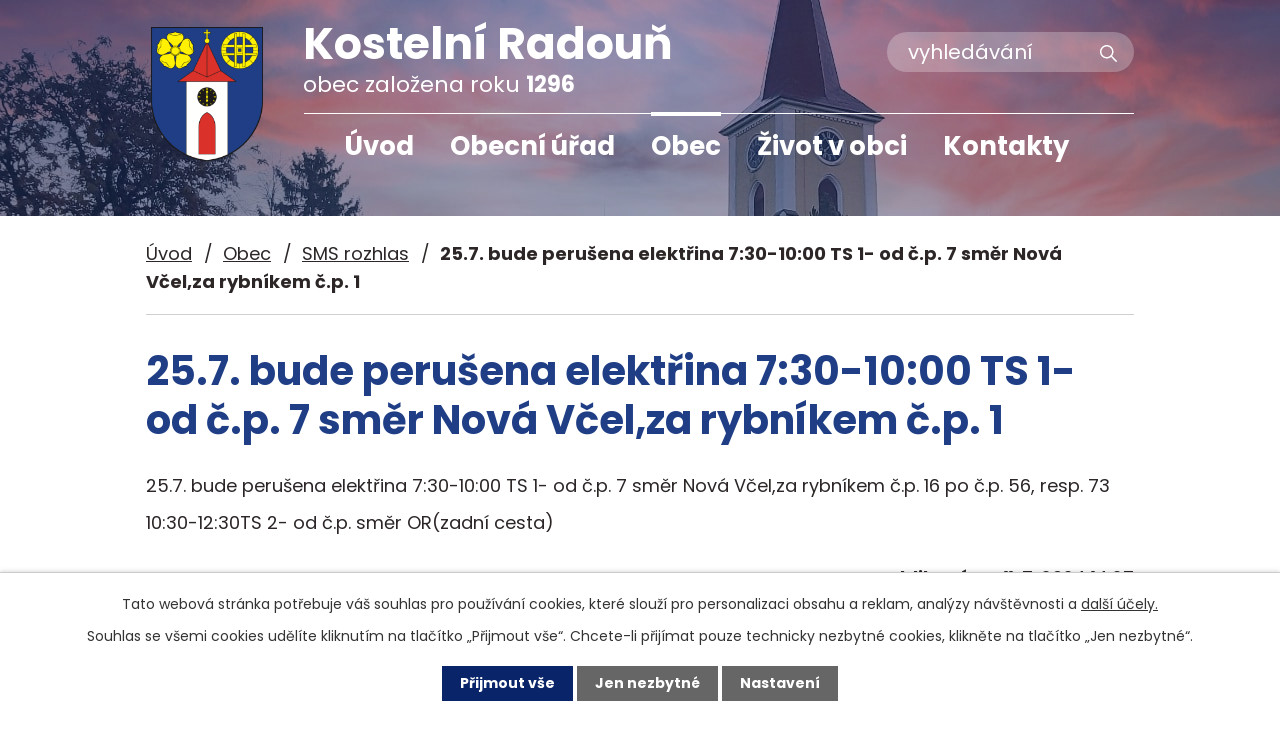

--- FILE ---
content_type: text/html; charset=utf-8
request_url: https://www.kostelniradoun.cz/sms-rozhlas/257-bude-perusena-elektrina-730-1000-ts-1-od-cp-7-smer-nova-vcelza-rybnikem-cp-1
body_size: 10251
content:
<!DOCTYPE html>
<html lang="cs" data-lang-system="cs">
	<head>



		<!--[if IE]><meta http-equiv="X-UA-Compatible" content="IE=EDGE"><![endif]-->
			<meta name="viewport" content="width=device-width, initial-scale=1, user-scalable=yes">
			<meta http-equiv="content-type" content="text/html; charset=utf-8" />
			<meta name="robots" content="index,follow" />
			<meta name="author" content="Antee s.r.o." />
			<meta name="description" content="25.7. bude perušena elektřina 7:30-10:00 TS 1- od č.p. 7 směr Nová Včel,za rybníkem č.p. 16 po č.p. 56, resp. 73

10:30-12:30TS 2- od č.p. směr OR(zadní cesta)" />
			<meta name="keywords" content="SMS rozhlas" />
			<meta name="viewport" content="width=device-width, initial-scale=1, user-scalable=yes" />
<title>25.7. bude perušena elektřina 7:30-10:00 TS 1- od č.p. 7 směr Nová Včel,za rybníkem č.p. 1 | Kostelní Radouň</title>

		<link rel="stylesheet" type="text/css" href="https://cdn.antee.cz/jqueryui/1.8.20/css/smoothness/jquery-ui-1.8.20.custom.css?v=2" integrity="sha384-969tZdZyQm28oZBJc3HnOkX55bRgehf7P93uV7yHLjvpg/EMn7cdRjNDiJ3kYzs4" crossorigin="anonymous" />
		<link rel="stylesheet" type="text/css" href="/style.php?nid=QVZB&amp;ver=1768399196" />
		<link rel="stylesheet" type="text/css" href="/css/libs.css?ver=1768399900" />
		<link rel="stylesheet" type="text/css" href="https://cdn.antee.cz/genericons/genericons/genericons.css?v=2" integrity="sha384-DVVni0eBddR2RAn0f3ykZjyh97AUIRF+05QPwYfLtPTLQu3B+ocaZm/JigaX0VKc" crossorigin="anonymous" />

		<script src="/js/jquery/jquery-3.0.0.min.js" ></script>
		<script src="/js/jquery/jquery-migrate-3.1.0.min.js" ></script>
		<script src="/js/jquery/jquery-ui.min.js" ></script>
		<script src="/js/jquery/jquery.ui.touch-punch.min.js" ></script>
		<script src="/js/libs.min.js?ver=1768399900" ></script>
		<script src="/js/ipo.min.js?ver=1768399889" ></script>
			<script src="/js/locales/cs.js?ver=1768399196" ></script>

			<script src='https://www.google.com/recaptcha/api.js?hl=cs&render=explicit' ></script>

		<link href="/aktuality?action=atom" type="application/atom+xml" rel="alternate" title="Aktuality">
		<link href="/uredni-deska?action=atom" type="application/atom+xml" rel="alternate" title="Úřední deska">
		<link href="/informace-zverejnovane-dle-z-c-250-2000?action=atom" type="application/atom+xml" rel="alternate" title="Rozpočty a finanční dokumenty">
		<link href="/sms-rozhlas?action=atom" type="application/atom+xml" rel="alternate" title="SMS rozhlas">
		<link href="/letecke-snimky-obce?action=atom" type="application/atom+xml" rel="alternate" title="Letecké snímky obce od Amido s.r.o.">
		<link href="/index.php?action=atom&amp;oid=8802461" type="application/atom+xml" rel="alternate" title="Informační servis">
<link rel="preconnect" href="https://fonts.gstatic.com/" crossorigin>
<link href="https://fonts.googleapis.com/css2?family=Poppins:wght@400;700&amp;display=fallback" rel="stylesheet">
<link href="/image.php?nid=844&amp;oid=8196044&amp;width=32" rel="icon" type="image/png">
<link rel="shortcut icon" href="/image.php?nid=844&amp;oid=8196044&amp;width=32">
<script>
ipo.api.live("body", function(el){
//přesun patičky
$(el).find("#ipocopyright").insertAfter("#ipocontainer");
//přidání třidy action-button
$(el).find(".backlink").addClass("action-button");
//přesun vyhledávání
$(el).find(".elasticSearchForm").appendTo(".header-fulltext");
//přejmenování placeholderu ve vyhledávání
$(el).find(".elasticSearchForm input[type=text]").attr("placeholder", "vyhledávání");
});
//funkce pro zobrazování a skrývání vyhledávání
ipo.api.live(".header-fulltext > a", function(el){
var ikonaLupa = $(el).find(".ikona-lupa");
$(el).click(function(e) {
e.preventDefault();
$(this).toggleClass("search-active");
if($(this).hasClass("search-active")) {
$(ikonaLupa).text('X');
$(ikonaLupa).attr("title","Zavřít vyhledávání");
} else {
$(this).removeClass("search-active");
$(ikonaLupa).attr("title","Otevřít vyhledávání");
$(".elasticSearchForm input[type=text]").val("");
}
$(".elasticSearchForm").animate({height: "toggle"});
});
});
//zjištění počet položek submenu
ipo.api.live('#ipotopmenuwrapper ul.topmenulevel2', function(el) {
$(el).find("> li").each(function( index, es ) {
if(index == 9)
{
$(el).addClass("two-column");
}
});
});
//označení položek, které mají submenu
ipo.api.live('#ipotopmenu ul.topmenulevel1 li.topmenuitem1', function(el) {
var submenu = $(el).find("ul.topmenulevel2");
if ($(window).width() <= 1024){
if (submenu.length) {
$(el).addClass("hasSubmenu");
}
}
});
//wrapnutí spanu do poležek první úrovně
ipo.api.live('#ipotopmenu ul.topmenulevel1 li.topmenuitem1 > a', function(el) {
if ($(window).width() <= 1024) {
$(el).wrapInner("<span>");
}
});
//rozbaleni menu
$(function() {
if ($(window).width() <= 1024) {
$(".topmenulevel1 > li.hasSubmenu > a").click(function(e) {
$(this).toggleClass("see-more");
if($(this).hasClass("see-more")) {
$("ul.topmenulevel2").css("display","none");
$(this).next("ul.topmenulevel2").css("display","block");
$(".topmenulevel1 > li > a").removeClass("see-more");
$(this).addClass("see-more");
} else {
$(this).removeClass("see-more");
$(this).next("ul.topmenulevel2").css("display","none");
}
e.preventDefault();
});
}
});
</script>


<link rel="preload" href="/image.php?nid=844&amp;oid=8196054&amp;width=112" as="image">
	</head>

	<body id="page8240142" class="subpage8240142 subpage8128731"
			
			data-nid="844"
			data-lid="CZ"
			data-oid="8240142"
			data-layout-pagewidth="1024"
			
			data-slideshow-timer="3"
			 data-ipo-article-id="910205"
						
				
				data-layout="responsive" data-viewport_width_responsive="1024"
			>



							<div id="snippet-cookiesConfirmation-euCookiesSnp">			<div id="cookieChoiceInfo" class="cookie-choices-info template_1">
					<p>Tato webová stránka potřebuje váš souhlas pro používání cookies, které slouží pro personalizaci obsahu a reklam, analýzy návštěvnosti a 
						<a class="cookie-button more" href="https://navody.antee.cz/cookies" target="_blank">další účely.</a>
					</p>
					<p>
						Souhlas se všemi cookies udělíte kliknutím na tlačítko „Přijmout vše“. Chcete-li přijímat pouze technicky nezbytné cookies, klikněte na tlačítko „Jen nezbytné“.
					</p>
				<div class="buttons">
					<a class="cookie-button action-button ajax" id="cookieChoiceButton" rel=”nofollow” href="/sms-rozhlas/257-bude-perusena-elektrina-730-1000-ts-1-od-cp-7-smer-nova-vcelza-rybnikem-cp-1?do=cookiesConfirmation-acceptAll">Přijmout vše</a>
					<a class="cookie-button cookie-button--settings action-button ajax" rel=”nofollow” href="/sms-rozhlas/257-bude-perusena-elektrina-730-1000-ts-1-od-cp-7-smer-nova-vcelza-rybnikem-cp-1?do=cookiesConfirmation-onlyNecessary">Jen nezbytné</a>
					<a class="cookie-button cookie-button--settings action-button ajax" rel=”nofollow” href="/sms-rozhlas/257-bude-perusena-elektrina-730-1000-ts-1-od-cp-7-smer-nova-vcelza-rybnikem-cp-1?do=cookiesConfirmation-openSettings">Nastavení</a>
				</div>
			</div>
</div>				<div id="ipocontainer">

			<div class="menu-toggler">

				<span>Menu</span>
				<span class="genericon genericon-menu"></span>
			</div>

			<span id="back-to-top">

				<i class="fa fa-angle-up"></i>
			</span>

			<div id="ipoheader">

				<div class="header-inner__container">
	<div class="row header-inner flex-container layout-container">
		<div class="logo">
			<a title="Obec Kostelní Radouň" href="/" class="header-logo">
				<span class="znak">
					<img src="/image.php?nid=844&amp;oid=8196054&amp;width=112" width="112" height="134" alt="Obec Kostelní Radouň">
				</span>
				<span class="nazev-obce">
					<span>Kostelní Radouň</span>
					<span>obec založena roku <strong>1296</strong></span>
				</span>
			</a>
		</div>
		<div class="header-fulltext">
			<a href="#"><span title="Otevřít vyhledávání" class="ikona-lupa">Ikona</span></a>
		</div>
	</div>
</div>



<div class="subpage-background">
	
		 
		<div class="boxImage">
			<div style="background-image:url(/image.php?oid=8196040&amp;nid=844&amp;width=2000);"></div>
		</div>
		 
		
	
</div>			</div>

			<div id="ipotopmenuwrapper">

				<div id="ipotopmenu">
<h4 class="hiddenMenu">Horní menu</h4>
<ul class="topmenulevel1"><li class="topmenuitem1 noborder" id="ipomenu8128707"><a href="/">Úvod</a></li><li class="topmenuitem1" id="ipomenu50757"><a href="/obecni-urad">Obecní úřad</a><ul class="topmenulevel2"><li class="topmenuitem2" id="ipomenu50758"><a href="/zakladni-informace">Základní informace</a></li><li class="topmenuitem2" id="ipomenu50763"><a href="/elektronicka-podatelna">Elektronická podatelna</a></li><li class="topmenuitem2" id="ipomenu3782795"><a href="/uredni-deska">Úřední deska</a></li><li class="topmenuitem2" id="ipomenu8224791"><a href="/czech-point">Czech POINT</a></li><li class="topmenuitem2" id="ipomenu6297837"><a href="/povinne-zverejnovane-informace">Povinně zveřejňované informace</a><ul class="topmenulevel3"><li class="topmenuitem3" id="ipomenu8128735"><a href="/zakon-c-1061999-sb-o-svobodnem-pristupu-k-informacim">Povinně zveřejňované informace dle zákona č. 106/1999 Sb.</a></li><li class="topmenuitem3" id="ipomenu6297893"><a href="/informace-k-ochrane-osobnich-udaju-gdpr">Informace k ochraně osobních údajů - GDPR</a></li><li class="topmenuitem3" id="ipomenu6297910"><a href="/seznam-uziteho-software-dle-z-c-365-2000-sb">Seznam užitého software dle z. č. 365/2000 Sb.</a></li><li class="topmenuitem3" id="ipomenu6297926"><a href="/informace-o-stretu-zajmu-dle-z-c-159-2006">Informace o střetu zájmů dle z. č. 159/2006</a></li></ul></li><li class="topmenuitem2" id="ipomenu50760"><a href="/poskytovani-informaci-prijem-podani">Poskytování informací, příjem podání</a></li><li class="topmenuitem2" id="ipomenu8224747"><a href="/formulare-ke-stazeni">Formuláře ke stažení</a></li><li class="topmenuitem2" id="ipomenu8816568"><a href="/krizove-rizeni">Krizové řízení</a></li><li class="topmenuitem2" id="ipomenu4394022"><a href="/verejne-zakazky">Veřejné zakázky</a></li><li class="topmenuitem2" id="ipomenu8222712"><a href="/zakony">Nejdůležitější používáné předpisy</a></li><li class="topmenuitem2" id="ipomenu8212766"><a href="https://cro.justice.cz/" target="_top">Registr oznámení</a></li><li class="topmenuitem2" id="ipomenu8213132"><a href="/ceniky">Ceník</a></li></ul></li><li class="topmenuitem1 active" id="ipomenu8128731"><a href="/obec">Obec</a><ul class="topmenulevel2"><li class="topmenuitem2" id="ipomenu8814394"><a href="/zapisy-z-jednani-zastupitelstva-obce">Zápisy ze zasedání ZO</a><ul class="topmenulevel3"><li class="topmenuitem3" id="ipomenu8814448"><a href="/zapis-ze-zo-2020-2022">Zápisy ze ZO 2020 - 2022</a></li><li class="topmenuitem3" id="ipomenu8814440"><a href="/zapisy-ze-zo-2018-2020">Zápisy ze ZO 2018 - 2020</a></li><li class="topmenuitem3" id="ipomenu8814464"><a href="/volebni-obdobi-2014-2018">Volební období 2014 - 2018</a></li><li class="topmenuitem3" id="ipomenu9412957"><a href="/zapisy-zo-2022-2026">Zápisy ZO 2022 - 2026</a></li></ul></li><li class="topmenuitem2 active" id="ipomenu8240142"><a href="/sms-rozhlas">SMS rozhlas</a></li><li class="topmenuitem2" id="ipomenu6298081"><a href="/informace-zverejnovane-dle-z-c-250-2000">Rozpočty a finanční dokumenty</a></li><li class="topmenuitem2" id="ipomenu2344118"><a href="/uzemni-plan-kostelni-radoun">Územní plán Kostelní Radouň</a></li><li class="topmenuitem2" id="ipomenu8222720"><a href="/vyhlasky-obce">Vyhlášky</a></li><li class="topmenuitem2" id="ipomenu8224868"><a href="/znak-a-prapor">Znak a prapor</a></li><li class="topmenuitem2" id="ipomenu8237143"><a href="/informacni-listy">Informační listy roční</a></li><li class="topmenuitem2" id="ipomenu8222703"><a href="https://www.virtualtravel.cz/export/kostelni-radoun/" target="_blank">Virtuální letecká prohlídka obce</a></li><li class="topmenuitem2" id="ipomenu8222711"><a href="/file.php?nid=844&amp;oid=8107398" target="_blank">Program rozvoje obce</a></li><li class="topmenuitem2" id="ipomenu8222709"><a href="/file.php?nid=844&amp;oid=8092474" target="_blank">Plán zimní údržby místních komunikací</a></li><li class="topmenuitem2" id="ipomenu9148875"><a href="/pitna-voda">Pitná voda</a></li></ul></li><li class="topmenuitem1" id="ipomenu8128733"><a href="/zivot-v-obci">Život v obci</a><ul class="topmenulevel2"><li class="topmenuitem2" id="ipomenu50649"><a href="/aktuality">Aktuality</a></li><li class="topmenuitem2" id="ipomenu13007131"><a href="/kalendar-akci-2026">Kalendář akcí 2026</a></li><li class="topmenuitem2" id="ipomenu8213138"><a href="/potraviny">Potraviny</a></li><li class="topmenuitem2" id="ipomenu8213141"><a href="/pohostinstvi">Pohostinství</a></li><li class="topmenuitem2" id="ipomenu50668"><a href="/fotogalerie">Fotogalerie</a></li><li class="topmenuitem2" id="ipomenu8213150"><a href="/rybolov">Rybolov</a></li><li class="topmenuitem2" id="ipomenu50669"><a href="/obecni-knihovna">Knihovna</a></li><li class="topmenuitem2" id="ipomenu8527449"><a href="/viceucelove-hriste">Víceúčelové hřiště</a></li><li class="topmenuitem2" id="ipomenu50662"><a href="/mistni-spolky">Místní spolky</a><ul class="topmenulevel3"><li class="topmenuitem3" id="ipomenu6298106"><a href="/tj-velka-radoun">TJ Velká Radouň</a><ul class="topmenulevel4"><li class="topmenuitem4" id="ipomenu8212835"><a href="http://www.radounske-okruhy.cz/" target="_blank">Radouňské okruhy</a></li><li class="topmenuitem4" id="ipomenu2848750"><a href="/tj-historie">TJ - Historie</a><ul class="topmenulevel5"><li class="topmenuitem5" id="ipomenu2848797"><a href="/oddily-tj">Oddíly TJ</a><ul class="topmenulevel6"><li class="topmenuitem6" id="ipomenu2848752"><a href="/hc-velka-radoun">HC Velká Radouň</a><ul class="topmenulevel7"><li class="topmenuitem7" id="ipomenu2848757"><a href="/historie-hc">Historie HC</a></li></ul></li><li class="topmenuitem6" id="ipomenu2848805"><a href="/klub-ledniho-hokeje">Klub ledního hokeje</a></li></ul></li><li class="topmenuitem5" id="ipomenu50664"><a href="/telovychovna-jednota-hc-velka-radoun">Tělovýchovná jednota - HC Velká Radouň</a></li><li class="topmenuitem5" id="ipomenu2848749"><a href="/tj-velka-radoun-oddil">TJ Velká Radouň</a></li></ul></li></ul></li><li class="topmenuitem3" id="ipomenu50663"><a href="/sbor-dobrovolnych-hasicu">Sbor dobrovolných hasičů</a></li><li class="topmenuitem3" id="ipomenu50665"><a href="/myslivecke-sdruzeni">Myslivecké sdružení</a></li><li class="topmenuitem3" id="ipomenu1836418"><a href="/partnerstvi-radoun-rueggisberg-o-s">Partnerství Radouň - Rüeggisberg o.s.</a><ul class="topmenulevel4"><li class="topmenuitem4" id="ipomenu50846"><a href="/fotogalerie-z-navstevy">Fotogalerie z návštěvy</a></li></ul></li></ul></li><li class="topmenuitem2" id="ipomenu50650"><a href="/historie">Historie</a><ul class="topmenulevel3"><li class="topmenuitem3" id="ipomenu50651"><a href="/poloha-obce">Poloha obce text z roku 2004</a></li><li class="topmenuitem3" id="ipomenu50652"><a href="/vznik-obce">Vznik obce</a></li><li class="topmenuitem3" id="ipomenu50653"><a href="/stara-katastralni-mapa">Stará katastrální mapa</a></li><li class="topmenuitem3" id="ipomenu50654"><a href="/grunty">Grunty</a></li><li class="topmenuitem3" id="ipomenu50655"><a href="/nejstarsi-rody">Nejstarší rody</a></li><li class="topmenuitem3" id="ipomenu50656"><a href="/mlyn">Mlýn</a></li><li class="topmenuitem3" id="ipomenu50658"><a href="/skola">Škola</a></li><li class="topmenuitem3" id="ipomenu50659"><a href="/ze-starych-kronik">Ze starých kronik</a></li><li class="topmenuitem3" id="ipomenu50660"><a href="/zivnostnici-1918-1948">Živnostníci 1918 - 1948</a></li><li class="topmenuitem3" id="ipomenu50661"><a href="/vyznamni-rodaci">Významní rodáci</a></li></ul></li><li class="topmenuitem2" id="ipomenu50670"><a href="/upominkove-predmety">Upomínkové předměty</a></li><li class="topmenuitem2" id="ipomenu8128721"><a href="/soucasnost-obce">Současnost obce - turistika</a></li><li class="topmenuitem2" id="ipomenu1431396"><a href="/spolecensky-dum">Společenský dům</a></li><li class="topmenuitem2" id="ipomenu8498968"><a href="/letecke-snimky-obce">Letecké snímky obce od Amido s.r.o.</a></li><li class="topmenuitem2" id="ipomenu8802752"><a href="/hrbitov">Hřbitov</a></li><li class="topmenuitem2" id="ipomenu8802461"><a href="/index.php?oid=8802461">Informační servis</a></li><li class="topmenuitem2" id="ipomenu9118722"><a href="/vystraha-chmu-pocasi">Výstraha ČHMÚ (počasí)</a></li><li class="topmenuitem2" id="ipomenu50657"><a href="/kostel-sv-vita">Kostel sv. Víta</a></li></ul></li><li class="topmenuitem1" id="ipomenu8128734"><a href="/kontakty">Kontakty</a></li></ul>
					<div class="cleartop"></div>
				</div>
			</div>
			<div id="ipomain">
				<div class="elasticSearchForm elasticSearch-container" id="elasticSearch-form-8198661" >
	<h4 class="newsheader">Fulltextové vyhledávání</h4>
	<div class="newsbody">
<form action="/sms-rozhlas/257-bude-perusena-elektrina-730-1000-ts-1-od-cp-7-smer-nova-vcelza-rybnikem-cp-1?do=mainSection-elasticSearchForm-8198661-form-submit" method="post" id="frm-mainSection-elasticSearchForm-8198661-form">
<label hidden="" for="frmform-q">Fulltextové vyhledávání</label><input type="text" placeholder="Vyhledat v textu" autocomplete="off" name="q" id="frmform-q" value=""> 			<input type="submit" value="Hledat" class="action-button">
			<div class="elasticSearch-autocomplete"></div>
</form>
	</div>
</div>

<script >

	app.index.requireElasticSearchAutocomplete('frmform-q', "\/fulltextove-vyhledavani?do=autocomplete");
</script>

				<div id="ipomainframe">
					<div id="ipopage">
<div id="iponavigation">
	<h5 class="hiddenMenu">Drobečková navigace</h5>
	<p>
			<a href="/">Úvod</a> <span class="separator">&gt;</span>
			<a href="/obec">Obec</a> <span class="separator">&gt;</span>
			<a href="/sms-rozhlas">SMS rozhlas</a> <span class="separator">&gt;</span>
			<span class="currentPage">25.7. bude perušena elektřina 7:30-10:00 TS 1- od č.p. 7 směr Nová Včel,za rybníkem č.p. 1</span>
	</p>

</div>
						<div class="ipopagetext">
							<div class="blog view-detail content">
								
								<h1>25.7. bude perušena elektřina 7:30-10:00 TS 1- od č.p. 7 směr Nová Včel,za rybníkem č.p. 1</h1>

<div id="snippet--flash"></div>
								
																	

<hr class="cleaner">




<hr class="cleaner">

<div class="article">
	

	<div class="paragraph text clearfix">
<p>25.7. bude perušena elektřina 7:30-10:00 TS 1- od č.p. 7 směr Nová Včel,za rybníkem č.p. 16 po č.p. 56, resp. 73</p>
<p>10:30-12:30TS 2- od č.p. směr OR(zadní cesta)</p>	</div>
		
<div id="snippet--images"><div class="images clearfix">

	</div>
</div>


<div id="snippet--uploader"></div>			<div class="article-footer">
													<div class="published"><span>Publikováno:</span> 11. 7. 2024 14:27</div>

					</div>
	
</div>

<hr class="cleaner">
<div class="content-paginator clearfix">
	<span class="linkprev">
		<a href="/sms-rozhlas/vinarstvi-prijede-207-od-1145-1205-u-cp-1-priveze-frizzante-laura-za-150kc-200kc-a-p">

			<span class="linkprev-chevron">
				<i class="fa fa-angle-left"></i>
			</span>
			<span class="linkprev-text">
				<span class="linkprev-title">Vinařství přijede…</span>
				<span class="linkprev-date">Publikováno: 19. 7. 2024 9:31</span>
			</span>
		</a>
	</span>
	<span class="linkback">
		<a href='/sms-rozhlas'>
			<span class="linkback-chevron">
				<i class="fa fa-undo"></i>
			</span>
			<span class="linkback-text">
				<span>Zpět na přehled</span>
			</span>
		</a>
	</span>
	<span class="linknext">
		<a href="/sms-rozhlas/vinarstvi-prijede-67-od-1145-1205-u-cp-1-priveze-polosladkou-palavu-za-180-kc-bezn">

			<span class="linknext-chevron">
				<i class="fa fa-angle-right"></i>
			</span>
			<span class="linknext-text">
				<span class="linknext-title">Vinařství přijede 6…</span>
				<span class="linknext-date">Publikováno: 3. 7. 2024 11:13</span>
			</span>
		</a>
	</span>
</div>

	<h2 id="discussion">Komentáře</h2>
		
	<hr class="cleaner">
			<p>Žádné komentáře doposud nebyly přidány.</p>
	

	<div class="add-comment">

		<h2>Přidat komentář</h2>
<form action="/sms-rozhlas/257-bude-perusena-elektrina-730-1000-ts-1-od-cp-7-smer-nova-vcelza-rybnikem-cp-1?do=discussion-addComment-submit&amp;action=detail&amp;id=910205" method="post" id="frm-discussion-addComment" data-validate>
<div class="form-vertical">
<div class="form-item" id="frmaddComment-title-pair"><div class="form-item-label"><label class="required" for="frmaddComment-title">Název<span class="meta"> - povinné</span></label></div><div class="form-item-field"><input type="text" maxlength="45" name="title" id="frmaddComment-title" value=""> </div></div><div class="form-item" id="frmaddComment-name-pair"><div class="form-item-label"><label class="required" for="frmaddComment-name">Jméno<span class="meta"> - povinné</span></label></div><div class="form-item-field"><input type="text" name="name" id="frmaddComment-name" value=""> </div></div><div class="form-item" id="frmaddComment-email-pair"><div class="form-item-label"><label for="frmaddComment-email">Email<span class="meta"> - povinné, nebude zveřejněno</span></label></div><div class="form-item-field"><input type="email" name="email" id="frmaddComment-email" value=""> </div></div><div class="form-item" id="frmaddComment-text-pair"><div class="form-item-label"><label class="required" for="frmaddComment-text">Text<span class="meta"> - povinné</span></label></div><div class="form-item-field"><textarea cols="40" rows="10" name="text" id="frmaddComment-text"></textarea> </div></div><div class="form-item approval"> Vámi zadané osobní údaje budeme zpracovávat za účelem odpovědi. Bližší informace naleznete v <a target='_blank' href='/sms-rozhlas?type=registry&action=personalDataProcessing'>zásadách zpracování osobních údajů</a></div><div class="form-item recaptcha"><div class="form-item-label"><label for="frmaddComment-antispam">Prosím potvrďte<span class="meta"> - povinné</span></label></div><div data-sitekey="6Ld5hYkUAAAAAFHoB0rCpuV8oevVjvOmsVeb0lWR" class="g-recaptcha form-item-field"></div></div><div class="form-item buttons"><div class="form-item-label"></div><div class="form-item-field"><input type="submit" class="action-button" name="insert" id="frmaddComment-insert" value="Vložit"> </div></div></div>
<div style="display: none;"><label class="required" for="frmaddComment-www">Nechte prosím toto pole prázdné, používá se pro ochranu proti spamu.<span class="meta"> - povinné</span></label><input type="text" name="www" id="frmaddComment-www" value=""> </div><div><input type="hidden" name="timestamp" id="frmaddComment-timestamp" value="1769181156"><input type="hidden" name="replyId" id="frmaddComment-replyId" value=""></div></form>

<!-- Nette Form validator -->

<script >
	/* <![CDATA[ */

	var nette = nette || { };

	nette.getValue = function(elem) {
		if (!elem) {
			return void 0;
		}

		if (!elem.nodeName) { // radio
			for (var i = 0, len = elem.length; i < len; i++) {
				if (elem[i].checked) {
					return elem[i].value;
				}
			}
			return null;
		}

		if (elem.nodeName.toLowerCase() === 'select') {
			var index = elem.selectedIndex, options = elem.options;

			if (index < 0) {
				return null;

			} else if (elem.type === 'select-one') {
				return options[index].value;
			}

			for (var i = 0, values = [], len = options.length; i < len; i++) {
				if (options[i].selected) {
					values.push(options[i].value);
				}
			}
			return values;
		}

		if (elem.type === 'checkbox') {
			return elem.checked;
		}

		return elem.value.replace(/^\s+|\s+$/g, '');
	}


	nette.getFormValidators = function(form) {
		var id = form.getAttributeNode('id').nodeValue;
		return this.forms[id] ? this.forms[id].validators : [];
	}


	nette.validateControl = function(control) {
		var validator = this.getFormValidators(control.form)[control.name];
		return validator ? validator(control) : null;
	}


	nette.validateForm = function(sender) {
		var form = sender.form || sender;
		var validators = this.getFormValidators(form);
		for (var name in validators) {
			var error = validators[name](sender);
			if (error) {
				if (form[name].focus) {
					form[name].focus();
				}
				alert(error);
				return false;
			}
		}
		return true;
	}


	nette.toggle = function(id, visible) {
		var elem = document.getElementById(id);
		if (elem) {
			elem.style.display = visible ? "" : "none";
		}
	}

	/* ]]> */
</script>

<script >
	/* <![CDATA[ */

	nette.forms = nette.forms || { };

	nette.forms["frm-discussion-addComment"] = {
		validators: {
			"www": function(sender) {
		var res, val, form = sender.form || sender;
					val = nette.getValue(form["www"]); res = val!='' && val!="";
			if (res) return "Nechte pros\u00edm toto pole pr\u00e1zdn\u00e9, pou\u017e\u00edv\u00e1 se pro ochranu proti spamu.";
	},
		"title": function(sender) {
		var res, val, form = sender.form || sender;
					val = nette.getValue(form["title"]); res = val!='' && val!="";
			if (!res) return "Zadejte n\u00e1zev, pros\u00edm.";
			res = (val = nette.getValue(form["title"])).length<=45;
			if (!res) return "N\u00e1zev m\u016f\u017ee obsahovat maxim\u00e1ln\u011b 45 znak\u016f.";
	},
		"name": function(sender) {
		var res, val, form = sender.form || sender;
					val = nette.getValue(form["name"]); res = val!='' && val!="";
			if (!res) return "Zadejte, pros\u00edm, jm\u00e9no.";
			val = nette.getValue(form["name"]); res = val!='' && val!="";
			if (res) {
				res = (val = nette.getValue(form["name"])).length<=45;
				if (!res) return "Jm\u00e9no m\u016f\u017ee obsahovat maxim\u00e1ln\u011b 45 znak\u016f.";
			}
	},
		"email": function(sender) {
		var res, val, form = sender.form || sender;
					res = /^[^@\s]+@[^@\s]+\.[a-z]{2,10}$/i.test(val = nette.getValue(form["email"]));
			if (!res) return "Zadejte e-mail, pros\u00edm.";
	},
		"text": function(sender) {
		var res, val, form = sender.form || sender;
					val = nette.getValue(form["text"]); res = val!='' && val!="";
			if (!res) return "Vypl\u0148te text, pros\u00edm.";
	}
		},

	toggle: function(sender) {
		var visible, res, form = sender.form || sender;
			}
	}


	
	/* ]]> */
</script>

<script >
	var form = document.querySelector('#' + "frm-discussion-addComment" + '[data-validate]');
	if (form) {
		if (form.dataset.validate.length > 0) {
			var triggers = form.dataset.validate.split(" ");
			var allTriggersExist = true;
			for (var i = 0; i < triggers.length; i++) {
				var submit = form.querySelector('#' + triggers[i]);
				if (!submit) {
					allTriggersExist = false;
				}
				break;
			}
			if (allTriggersExist) {
				for (var i = 0; i < triggers.length; i++) {
					var submit = form.querySelector('#' + triggers[i]);
					if (submit) {
						submit.addEventListener('click', function (ev) {
							if (!nette.validateForm(ev.target)) {
								ev.preventDefault();
							}
						})
					}
				}
			} else {
				form.addEventListener('submit', function(ev) {
					if (!nette.validateForm(ev.target)) {
						ev.preventDefault();
					}
				})
			}
		} else {
			form.addEventListener('submit', function(ev) {
				if (!nette.validateForm(ev.target)) {
					ev.preventDefault();
				}
			})
		}
	}
</script>
<!-- /Nette Form validator -->
	</div>
															</div>
						</div>
					</div>


					

					

					<div class="hrclear"></div>
					<div id="ipocopyright">
<div class="copyright">
	<div class="row copyright__inner flex-container layout-container">
	<div class="copy-kontakt">
		<h3>Obec Kostelní Radouň</h3>
		<p>
			Kostelní Radouň 49<br>
			<!--378 42 Nová Včelnice-->
		</p>
		<div>
			<p><strong>T: </strong><a href="tel:+420704061331">+420 704 061 331</a> (starosta)</p>
			<p><strong>T: </strong><a href="tel:+420727913355">+420 727 913 355</a></p>
			<p><strong>E: </strong><a href="mailto:ou@kostelniradoun.cz">ou@kostelniradoun.cz</a></p>
		</div>
	</div>
	<div class="copy-hodiny">
		<h3>Úřední hodiny</h3>
		<p><strong>pondělí: </strong>8:00 - 11:30</p>
		<p><strong>středa: </strong>8:00 - 11:30, 13:00 - 14:30</p>
		<p><strong>pátek: </strong>10:00 - 15:00</p>
	</div>
	<div class="copy-mapa">
		<a title="Zobrazit na mapě" href="https://goo.gl/maps/Y8jtv5tioAkLPj9Q6" target="_blank" rel="noopener noreferrer">
			<span class="mapa-title">Kde najdete <br>naši obec?</span>
		</a>
	</div>
</div>
<div class="row antee">
	<div class="layout-container">
		© 2026 Kostelní Radouň, <a href="mailto:ou@kostelniradoun.cz">Kontaktovat webmastera</a>, <span id="links"><a href="/mapa-stranek">Mapa stránek</a>, <a href="/prohlaseni-o-pristupnosti">Prohlášení o přístupnosti</a>, <a href="/pocasi">Počasí</a></span><br>ANTEE s.r.o. - <a href="https://www.antee.cz" rel="nofollow">Tvorba webových stránek</a>, Redakční systém IPO
	</div>
</div>
</div>
					</div>
					<div id="ipostatistics">
<script >
	var _paq = _paq || [];
	_paq.push(['disableCookies']);
	_paq.push(['trackPageView']);
	_paq.push(['enableLinkTracking']);
	(function() {
		var u="https://matomo.antee.cz/";
		_paq.push(['setTrackerUrl', u+'piwik.php']);
		_paq.push(['setSiteId', 3005]);
		var d=document, g=d.createElement('script'), s=d.getElementsByTagName('script')[0];
		g.defer=true; g.async=true; g.src=u+'piwik.js'; s.parentNode.insertBefore(g,s);
	})();
</script>
<script >
	$(document).ready(function() {
		$('a[href^="mailto"]').on("click", function(){
			_paq.push(['setCustomVariable', 1, 'Click mailto','Email='+this.href.replace(/^mailto:/i,'') + ' /Page = ' +  location.href,'page']);
			_paq.push(['trackGoal', null]);
			_paq.push(['trackPageView']);
		});

		$('a[href^="tel"]').on("click", function(){
			_paq.push(['setCustomVariable', 1, 'Click telefon','Telefon='+this.href.replace(/^tel:/i,'') + ' /Page = ' +  location.href,'page']);
			_paq.push(['trackPageView']);
		});
	});
</script>
					</div>

					<div id="ipofooter">
						
					</div>
				</div>
			</div>
		</div>
	</body>
</html>


--- FILE ---
content_type: text/html; charset=utf-8
request_url: https://www.google.com/recaptcha/api2/anchor?ar=1&k=6Ld5hYkUAAAAAFHoB0rCpuV8oevVjvOmsVeb0lWR&co=aHR0cHM6Ly93d3cua29zdGVsbmlyYWRvdW4uY3o6NDQz&hl=cs&v=PoyoqOPhxBO7pBk68S4YbpHZ&size=normal&anchor-ms=20000&execute-ms=30000&cb=vq1s0fu4j292
body_size: 49366
content:
<!DOCTYPE HTML><html dir="ltr" lang="cs"><head><meta http-equiv="Content-Type" content="text/html; charset=UTF-8">
<meta http-equiv="X-UA-Compatible" content="IE=edge">
<title>reCAPTCHA</title>
<style type="text/css">
/* cyrillic-ext */
@font-face {
  font-family: 'Roboto';
  font-style: normal;
  font-weight: 400;
  font-stretch: 100%;
  src: url(//fonts.gstatic.com/s/roboto/v48/KFO7CnqEu92Fr1ME7kSn66aGLdTylUAMa3GUBHMdazTgWw.woff2) format('woff2');
  unicode-range: U+0460-052F, U+1C80-1C8A, U+20B4, U+2DE0-2DFF, U+A640-A69F, U+FE2E-FE2F;
}
/* cyrillic */
@font-face {
  font-family: 'Roboto';
  font-style: normal;
  font-weight: 400;
  font-stretch: 100%;
  src: url(//fonts.gstatic.com/s/roboto/v48/KFO7CnqEu92Fr1ME7kSn66aGLdTylUAMa3iUBHMdazTgWw.woff2) format('woff2');
  unicode-range: U+0301, U+0400-045F, U+0490-0491, U+04B0-04B1, U+2116;
}
/* greek-ext */
@font-face {
  font-family: 'Roboto';
  font-style: normal;
  font-weight: 400;
  font-stretch: 100%;
  src: url(//fonts.gstatic.com/s/roboto/v48/KFO7CnqEu92Fr1ME7kSn66aGLdTylUAMa3CUBHMdazTgWw.woff2) format('woff2');
  unicode-range: U+1F00-1FFF;
}
/* greek */
@font-face {
  font-family: 'Roboto';
  font-style: normal;
  font-weight: 400;
  font-stretch: 100%;
  src: url(//fonts.gstatic.com/s/roboto/v48/KFO7CnqEu92Fr1ME7kSn66aGLdTylUAMa3-UBHMdazTgWw.woff2) format('woff2');
  unicode-range: U+0370-0377, U+037A-037F, U+0384-038A, U+038C, U+038E-03A1, U+03A3-03FF;
}
/* math */
@font-face {
  font-family: 'Roboto';
  font-style: normal;
  font-weight: 400;
  font-stretch: 100%;
  src: url(//fonts.gstatic.com/s/roboto/v48/KFO7CnqEu92Fr1ME7kSn66aGLdTylUAMawCUBHMdazTgWw.woff2) format('woff2');
  unicode-range: U+0302-0303, U+0305, U+0307-0308, U+0310, U+0312, U+0315, U+031A, U+0326-0327, U+032C, U+032F-0330, U+0332-0333, U+0338, U+033A, U+0346, U+034D, U+0391-03A1, U+03A3-03A9, U+03B1-03C9, U+03D1, U+03D5-03D6, U+03F0-03F1, U+03F4-03F5, U+2016-2017, U+2034-2038, U+203C, U+2040, U+2043, U+2047, U+2050, U+2057, U+205F, U+2070-2071, U+2074-208E, U+2090-209C, U+20D0-20DC, U+20E1, U+20E5-20EF, U+2100-2112, U+2114-2115, U+2117-2121, U+2123-214F, U+2190, U+2192, U+2194-21AE, U+21B0-21E5, U+21F1-21F2, U+21F4-2211, U+2213-2214, U+2216-22FF, U+2308-230B, U+2310, U+2319, U+231C-2321, U+2336-237A, U+237C, U+2395, U+239B-23B7, U+23D0, U+23DC-23E1, U+2474-2475, U+25AF, U+25B3, U+25B7, U+25BD, U+25C1, U+25CA, U+25CC, U+25FB, U+266D-266F, U+27C0-27FF, U+2900-2AFF, U+2B0E-2B11, U+2B30-2B4C, U+2BFE, U+3030, U+FF5B, U+FF5D, U+1D400-1D7FF, U+1EE00-1EEFF;
}
/* symbols */
@font-face {
  font-family: 'Roboto';
  font-style: normal;
  font-weight: 400;
  font-stretch: 100%;
  src: url(//fonts.gstatic.com/s/roboto/v48/KFO7CnqEu92Fr1ME7kSn66aGLdTylUAMaxKUBHMdazTgWw.woff2) format('woff2');
  unicode-range: U+0001-000C, U+000E-001F, U+007F-009F, U+20DD-20E0, U+20E2-20E4, U+2150-218F, U+2190, U+2192, U+2194-2199, U+21AF, U+21E6-21F0, U+21F3, U+2218-2219, U+2299, U+22C4-22C6, U+2300-243F, U+2440-244A, U+2460-24FF, U+25A0-27BF, U+2800-28FF, U+2921-2922, U+2981, U+29BF, U+29EB, U+2B00-2BFF, U+4DC0-4DFF, U+FFF9-FFFB, U+10140-1018E, U+10190-1019C, U+101A0, U+101D0-101FD, U+102E0-102FB, U+10E60-10E7E, U+1D2C0-1D2D3, U+1D2E0-1D37F, U+1F000-1F0FF, U+1F100-1F1AD, U+1F1E6-1F1FF, U+1F30D-1F30F, U+1F315, U+1F31C, U+1F31E, U+1F320-1F32C, U+1F336, U+1F378, U+1F37D, U+1F382, U+1F393-1F39F, U+1F3A7-1F3A8, U+1F3AC-1F3AF, U+1F3C2, U+1F3C4-1F3C6, U+1F3CA-1F3CE, U+1F3D4-1F3E0, U+1F3ED, U+1F3F1-1F3F3, U+1F3F5-1F3F7, U+1F408, U+1F415, U+1F41F, U+1F426, U+1F43F, U+1F441-1F442, U+1F444, U+1F446-1F449, U+1F44C-1F44E, U+1F453, U+1F46A, U+1F47D, U+1F4A3, U+1F4B0, U+1F4B3, U+1F4B9, U+1F4BB, U+1F4BF, U+1F4C8-1F4CB, U+1F4D6, U+1F4DA, U+1F4DF, U+1F4E3-1F4E6, U+1F4EA-1F4ED, U+1F4F7, U+1F4F9-1F4FB, U+1F4FD-1F4FE, U+1F503, U+1F507-1F50B, U+1F50D, U+1F512-1F513, U+1F53E-1F54A, U+1F54F-1F5FA, U+1F610, U+1F650-1F67F, U+1F687, U+1F68D, U+1F691, U+1F694, U+1F698, U+1F6AD, U+1F6B2, U+1F6B9-1F6BA, U+1F6BC, U+1F6C6-1F6CF, U+1F6D3-1F6D7, U+1F6E0-1F6EA, U+1F6F0-1F6F3, U+1F6F7-1F6FC, U+1F700-1F7FF, U+1F800-1F80B, U+1F810-1F847, U+1F850-1F859, U+1F860-1F887, U+1F890-1F8AD, U+1F8B0-1F8BB, U+1F8C0-1F8C1, U+1F900-1F90B, U+1F93B, U+1F946, U+1F984, U+1F996, U+1F9E9, U+1FA00-1FA6F, U+1FA70-1FA7C, U+1FA80-1FA89, U+1FA8F-1FAC6, U+1FACE-1FADC, U+1FADF-1FAE9, U+1FAF0-1FAF8, U+1FB00-1FBFF;
}
/* vietnamese */
@font-face {
  font-family: 'Roboto';
  font-style: normal;
  font-weight: 400;
  font-stretch: 100%;
  src: url(//fonts.gstatic.com/s/roboto/v48/KFO7CnqEu92Fr1ME7kSn66aGLdTylUAMa3OUBHMdazTgWw.woff2) format('woff2');
  unicode-range: U+0102-0103, U+0110-0111, U+0128-0129, U+0168-0169, U+01A0-01A1, U+01AF-01B0, U+0300-0301, U+0303-0304, U+0308-0309, U+0323, U+0329, U+1EA0-1EF9, U+20AB;
}
/* latin-ext */
@font-face {
  font-family: 'Roboto';
  font-style: normal;
  font-weight: 400;
  font-stretch: 100%;
  src: url(//fonts.gstatic.com/s/roboto/v48/KFO7CnqEu92Fr1ME7kSn66aGLdTylUAMa3KUBHMdazTgWw.woff2) format('woff2');
  unicode-range: U+0100-02BA, U+02BD-02C5, U+02C7-02CC, U+02CE-02D7, U+02DD-02FF, U+0304, U+0308, U+0329, U+1D00-1DBF, U+1E00-1E9F, U+1EF2-1EFF, U+2020, U+20A0-20AB, U+20AD-20C0, U+2113, U+2C60-2C7F, U+A720-A7FF;
}
/* latin */
@font-face {
  font-family: 'Roboto';
  font-style: normal;
  font-weight: 400;
  font-stretch: 100%;
  src: url(//fonts.gstatic.com/s/roboto/v48/KFO7CnqEu92Fr1ME7kSn66aGLdTylUAMa3yUBHMdazQ.woff2) format('woff2');
  unicode-range: U+0000-00FF, U+0131, U+0152-0153, U+02BB-02BC, U+02C6, U+02DA, U+02DC, U+0304, U+0308, U+0329, U+2000-206F, U+20AC, U+2122, U+2191, U+2193, U+2212, U+2215, U+FEFF, U+FFFD;
}
/* cyrillic-ext */
@font-face {
  font-family: 'Roboto';
  font-style: normal;
  font-weight: 500;
  font-stretch: 100%;
  src: url(//fonts.gstatic.com/s/roboto/v48/KFO7CnqEu92Fr1ME7kSn66aGLdTylUAMa3GUBHMdazTgWw.woff2) format('woff2');
  unicode-range: U+0460-052F, U+1C80-1C8A, U+20B4, U+2DE0-2DFF, U+A640-A69F, U+FE2E-FE2F;
}
/* cyrillic */
@font-face {
  font-family: 'Roboto';
  font-style: normal;
  font-weight: 500;
  font-stretch: 100%;
  src: url(//fonts.gstatic.com/s/roboto/v48/KFO7CnqEu92Fr1ME7kSn66aGLdTylUAMa3iUBHMdazTgWw.woff2) format('woff2');
  unicode-range: U+0301, U+0400-045F, U+0490-0491, U+04B0-04B1, U+2116;
}
/* greek-ext */
@font-face {
  font-family: 'Roboto';
  font-style: normal;
  font-weight: 500;
  font-stretch: 100%;
  src: url(//fonts.gstatic.com/s/roboto/v48/KFO7CnqEu92Fr1ME7kSn66aGLdTylUAMa3CUBHMdazTgWw.woff2) format('woff2');
  unicode-range: U+1F00-1FFF;
}
/* greek */
@font-face {
  font-family: 'Roboto';
  font-style: normal;
  font-weight: 500;
  font-stretch: 100%;
  src: url(//fonts.gstatic.com/s/roboto/v48/KFO7CnqEu92Fr1ME7kSn66aGLdTylUAMa3-UBHMdazTgWw.woff2) format('woff2');
  unicode-range: U+0370-0377, U+037A-037F, U+0384-038A, U+038C, U+038E-03A1, U+03A3-03FF;
}
/* math */
@font-face {
  font-family: 'Roboto';
  font-style: normal;
  font-weight: 500;
  font-stretch: 100%;
  src: url(//fonts.gstatic.com/s/roboto/v48/KFO7CnqEu92Fr1ME7kSn66aGLdTylUAMawCUBHMdazTgWw.woff2) format('woff2');
  unicode-range: U+0302-0303, U+0305, U+0307-0308, U+0310, U+0312, U+0315, U+031A, U+0326-0327, U+032C, U+032F-0330, U+0332-0333, U+0338, U+033A, U+0346, U+034D, U+0391-03A1, U+03A3-03A9, U+03B1-03C9, U+03D1, U+03D5-03D6, U+03F0-03F1, U+03F4-03F5, U+2016-2017, U+2034-2038, U+203C, U+2040, U+2043, U+2047, U+2050, U+2057, U+205F, U+2070-2071, U+2074-208E, U+2090-209C, U+20D0-20DC, U+20E1, U+20E5-20EF, U+2100-2112, U+2114-2115, U+2117-2121, U+2123-214F, U+2190, U+2192, U+2194-21AE, U+21B0-21E5, U+21F1-21F2, U+21F4-2211, U+2213-2214, U+2216-22FF, U+2308-230B, U+2310, U+2319, U+231C-2321, U+2336-237A, U+237C, U+2395, U+239B-23B7, U+23D0, U+23DC-23E1, U+2474-2475, U+25AF, U+25B3, U+25B7, U+25BD, U+25C1, U+25CA, U+25CC, U+25FB, U+266D-266F, U+27C0-27FF, U+2900-2AFF, U+2B0E-2B11, U+2B30-2B4C, U+2BFE, U+3030, U+FF5B, U+FF5D, U+1D400-1D7FF, U+1EE00-1EEFF;
}
/* symbols */
@font-face {
  font-family: 'Roboto';
  font-style: normal;
  font-weight: 500;
  font-stretch: 100%;
  src: url(//fonts.gstatic.com/s/roboto/v48/KFO7CnqEu92Fr1ME7kSn66aGLdTylUAMaxKUBHMdazTgWw.woff2) format('woff2');
  unicode-range: U+0001-000C, U+000E-001F, U+007F-009F, U+20DD-20E0, U+20E2-20E4, U+2150-218F, U+2190, U+2192, U+2194-2199, U+21AF, U+21E6-21F0, U+21F3, U+2218-2219, U+2299, U+22C4-22C6, U+2300-243F, U+2440-244A, U+2460-24FF, U+25A0-27BF, U+2800-28FF, U+2921-2922, U+2981, U+29BF, U+29EB, U+2B00-2BFF, U+4DC0-4DFF, U+FFF9-FFFB, U+10140-1018E, U+10190-1019C, U+101A0, U+101D0-101FD, U+102E0-102FB, U+10E60-10E7E, U+1D2C0-1D2D3, U+1D2E0-1D37F, U+1F000-1F0FF, U+1F100-1F1AD, U+1F1E6-1F1FF, U+1F30D-1F30F, U+1F315, U+1F31C, U+1F31E, U+1F320-1F32C, U+1F336, U+1F378, U+1F37D, U+1F382, U+1F393-1F39F, U+1F3A7-1F3A8, U+1F3AC-1F3AF, U+1F3C2, U+1F3C4-1F3C6, U+1F3CA-1F3CE, U+1F3D4-1F3E0, U+1F3ED, U+1F3F1-1F3F3, U+1F3F5-1F3F7, U+1F408, U+1F415, U+1F41F, U+1F426, U+1F43F, U+1F441-1F442, U+1F444, U+1F446-1F449, U+1F44C-1F44E, U+1F453, U+1F46A, U+1F47D, U+1F4A3, U+1F4B0, U+1F4B3, U+1F4B9, U+1F4BB, U+1F4BF, U+1F4C8-1F4CB, U+1F4D6, U+1F4DA, U+1F4DF, U+1F4E3-1F4E6, U+1F4EA-1F4ED, U+1F4F7, U+1F4F9-1F4FB, U+1F4FD-1F4FE, U+1F503, U+1F507-1F50B, U+1F50D, U+1F512-1F513, U+1F53E-1F54A, U+1F54F-1F5FA, U+1F610, U+1F650-1F67F, U+1F687, U+1F68D, U+1F691, U+1F694, U+1F698, U+1F6AD, U+1F6B2, U+1F6B9-1F6BA, U+1F6BC, U+1F6C6-1F6CF, U+1F6D3-1F6D7, U+1F6E0-1F6EA, U+1F6F0-1F6F3, U+1F6F7-1F6FC, U+1F700-1F7FF, U+1F800-1F80B, U+1F810-1F847, U+1F850-1F859, U+1F860-1F887, U+1F890-1F8AD, U+1F8B0-1F8BB, U+1F8C0-1F8C1, U+1F900-1F90B, U+1F93B, U+1F946, U+1F984, U+1F996, U+1F9E9, U+1FA00-1FA6F, U+1FA70-1FA7C, U+1FA80-1FA89, U+1FA8F-1FAC6, U+1FACE-1FADC, U+1FADF-1FAE9, U+1FAF0-1FAF8, U+1FB00-1FBFF;
}
/* vietnamese */
@font-face {
  font-family: 'Roboto';
  font-style: normal;
  font-weight: 500;
  font-stretch: 100%;
  src: url(//fonts.gstatic.com/s/roboto/v48/KFO7CnqEu92Fr1ME7kSn66aGLdTylUAMa3OUBHMdazTgWw.woff2) format('woff2');
  unicode-range: U+0102-0103, U+0110-0111, U+0128-0129, U+0168-0169, U+01A0-01A1, U+01AF-01B0, U+0300-0301, U+0303-0304, U+0308-0309, U+0323, U+0329, U+1EA0-1EF9, U+20AB;
}
/* latin-ext */
@font-face {
  font-family: 'Roboto';
  font-style: normal;
  font-weight: 500;
  font-stretch: 100%;
  src: url(//fonts.gstatic.com/s/roboto/v48/KFO7CnqEu92Fr1ME7kSn66aGLdTylUAMa3KUBHMdazTgWw.woff2) format('woff2');
  unicode-range: U+0100-02BA, U+02BD-02C5, U+02C7-02CC, U+02CE-02D7, U+02DD-02FF, U+0304, U+0308, U+0329, U+1D00-1DBF, U+1E00-1E9F, U+1EF2-1EFF, U+2020, U+20A0-20AB, U+20AD-20C0, U+2113, U+2C60-2C7F, U+A720-A7FF;
}
/* latin */
@font-face {
  font-family: 'Roboto';
  font-style: normal;
  font-weight: 500;
  font-stretch: 100%;
  src: url(//fonts.gstatic.com/s/roboto/v48/KFO7CnqEu92Fr1ME7kSn66aGLdTylUAMa3yUBHMdazQ.woff2) format('woff2');
  unicode-range: U+0000-00FF, U+0131, U+0152-0153, U+02BB-02BC, U+02C6, U+02DA, U+02DC, U+0304, U+0308, U+0329, U+2000-206F, U+20AC, U+2122, U+2191, U+2193, U+2212, U+2215, U+FEFF, U+FFFD;
}
/* cyrillic-ext */
@font-face {
  font-family: 'Roboto';
  font-style: normal;
  font-weight: 900;
  font-stretch: 100%;
  src: url(//fonts.gstatic.com/s/roboto/v48/KFO7CnqEu92Fr1ME7kSn66aGLdTylUAMa3GUBHMdazTgWw.woff2) format('woff2');
  unicode-range: U+0460-052F, U+1C80-1C8A, U+20B4, U+2DE0-2DFF, U+A640-A69F, U+FE2E-FE2F;
}
/* cyrillic */
@font-face {
  font-family: 'Roboto';
  font-style: normal;
  font-weight: 900;
  font-stretch: 100%;
  src: url(//fonts.gstatic.com/s/roboto/v48/KFO7CnqEu92Fr1ME7kSn66aGLdTylUAMa3iUBHMdazTgWw.woff2) format('woff2');
  unicode-range: U+0301, U+0400-045F, U+0490-0491, U+04B0-04B1, U+2116;
}
/* greek-ext */
@font-face {
  font-family: 'Roboto';
  font-style: normal;
  font-weight: 900;
  font-stretch: 100%;
  src: url(//fonts.gstatic.com/s/roboto/v48/KFO7CnqEu92Fr1ME7kSn66aGLdTylUAMa3CUBHMdazTgWw.woff2) format('woff2');
  unicode-range: U+1F00-1FFF;
}
/* greek */
@font-face {
  font-family: 'Roboto';
  font-style: normal;
  font-weight: 900;
  font-stretch: 100%;
  src: url(//fonts.gstatic.com/s/roboto/v48/KFO7CnqEu92Fr1ME7kSn66aGLdTylUAMa3-UBHMdazTgWw.woff2) format('woff2');
  unicode-range: U+0370-0377, U+037A-037F, U+0384-038A, U+038C, U+038E-03A1, U+03A3-03FF;
}
/* math */
@font-face {
  font-family: 'Roboto';
  font-style: normal;
  font-weight: 900;
  font-stretch: 100%;
  src: url(//fonts.gstatic.com/s/roboto/v48/KFO7CnqEu92Fr1ME7kSn66aGLdTylUAMawCUBHMdazTgWw.woff2) format('woff2');
  unicode-range: U+0302-0303, U+0305, U+0307-0308, U+0310, U+0312, U+0315, U+031A, U+0326-0327, U+032C, U+032F-0330, U+0332-0333, U+0338, U+033A, U+0346, U+034D, U+0391-03A1, U+03A3-03A9, U+03B1-03C9, U+03D1, U+03D5-03D6, U+03F0-03F1, U+03F4-03F5, U+2016-2017, U+2034-2038, U+203C, U+2040, U+2043, U+2047, U+2050, U+2057, U+205F, U+2070-2071, U+2074-208E, U+2090-209C, U+20D0-20DC, U+20E1, U+20E5-20EF, U+2100-2112, U+2114-2115, U+2117-2121, U+2123-214F, U+2190, U+2192, U+2194-21AE, U+21B0-21E5, U+21F1-21F2, U+21F4-2211, U+2213-2214, U+2216-22FF, U+2308-230B, U+2310, U+2319, U+231C-2321, U+2336-237A, U+237C, U+2395, U+239B-23B7, U+23D0, U+23DC-23E1, U+2474-2475, U+25AF, U+25B3, U+25B7, U+25BD, U+25C1, U+25CA, U+25CC, U+25FB, U+266D-266F, U+27C0-27FF, U+2900-2AFF, U+2B0E-2B11, U+2B30-2B4C, U+2BFE, U+3030, U+FF5B, U+FF5D, U+1D400-1D7FF, U+1EE00-1EEFF;
}
/* symbols */
@font-face {
  font-family: 'Roboto';
  font-style: normal;
  font-weight: 900;
  font-stretch: 100%;
  src: url(//fonts.gstatic.com/s/roboto/v48/KFO7CnqEu92Fr1ME7kSn66aGLdTylUAMaxKUBHMdazTgWw.woff2) format('woff2');
  unicode-range: U+0001-000C, U+000E-001F, U+007F-009F, U+20DD-20E0, U+20E2-20E4, U+2150-218F, U+2190, U+2192, U+2194-2199, U+21AF, U+21E6-21F0, U+21F3, U+2218-2219, U+2299, U+22C4-22C6, U+2300-243F, U+2440-244A, U+2460-24FF, U+25A0-27BF, U+2800-28FF, U+2921-2922, U+2981, U+29BF, U+29EB, U+2B00-2BFF, U+4DC0-4DFF, U+FFF9-FFFB, U+10140-1018E, U+10190-1019C, U+101A0, U+101D0-101FD, U+102E0-102FB, U+10E60-10E7E, U+1D2C0-1D2D3, U+1D2E0-1D37F, U+1F000-1F0FF, U+1F100-1F1AD, U+1F1E6-1F1FF, U+1F30D-1F30F, U+1F315, U+1F31C, U+1F31E, U+1F320-1F32C, U+1F336, U+1F378, U+1F37D, U+1F382, U+1F393-1F39F, U+1F3A7-1F3A8, U+1F3AC-1F3AF, U+1F3C2, U+1F3C4-1F3C6, U+1F3CA-1F3CE, U+1F3D4-1F3E0, U+1F3ED, U+1F3F1-1F3F3, U+1F3F5-1F3F7, U+1F408, U+1F415, U+1F41F, U+1F426, U+1F43F, U+1F441-1F442, U+1F444, U+1F446-1F449, U+1F44C-1F44E, U+1F453, U+1F46A, U+1F47D, U+1F4A3, U+1F4B0, U+1F4B3, U+1F4B9, U+1F4BB, U+1F4BF, U+1F4C8-1F4CB, U+1F4D6, U+1F4DA, U+1F4DF, U+1F4E3-1F4E6, U+1F4EA-1F4ED, U+1F4F7, U+1F4F9-1F4FB, U+1F4FD-1F4FE, U+1F503, U+1F507-1F50B, U+1F50D, U+1F512-1F513, U+1F53E-1F54A, U+1F54F-1F5FA, U+1F610, U+1F650-1F67F, U+1F687, U+1F68D, U+1F691, U+1F694, U+1F698, U+1F6AD, U+1F6B2, U+1F6B9-1F6BA, U+1F6BC, U+1F6C6-1F6CF, U+1F6D3-1F6D7, U+1F6E0-1F6EA, U+1F6F0-1F6F3, U+1F6F7-1F6FC, U+1F700-1F7FF, U+1F800-1F80B, U+1F810-1F847, U+1F850-1F859, U+1F860-1F887, U+1F890-1F8AD, U+1F8B0-1F8BB, U+1F8C0-1F8C1, U+1F900-1F90B, U+1F93B, U+1F946, U+1F984, U+1F996, U+1F9E9, U+1FA00-1FA6F, U+1FA70-1FA7C, U+1FA80-1FA89, U+1FA8F-1FAC6, U+1FACE-1FADC, U+1FADF-1FAE9, U+1FAF0-1FAF8, U+1FB00-1FBFF;
}
/* vietnamese */
@font-face {
  font-family: 'Roboto';
  font-style: normal;
  font-weight: 900;
  font-stretch: 100%;
  src: url(//fonts.gstatic.com/s/roboto/v48/KFO7CnqEu92Fr1ME7kSn66aGLdTylUAMa3OUBHMdazTgWw.woff2) format('woff2');
  unicode-range: U+0102-0103, U+0110-0111, U+0128-0129, U+0168-0169, U+01A0-01A1, U+01AF-01B0, U+0300-0301, U+0303-0304, U+0308-0309, U+0323, U+0329, U+1EA0-1EF9, U+20AB;
}
/* latin-ext */
@font-face {
  font-family: 'Roboto';
  font-style: normal;
  font-weight: 900;
  font-stretch: 100%;
  src: url(//fonts.gstatic.com/s/roboto/v48/KFO7CnqEu92Fr1ME7kSn66aGLdTylUAMa3KUBHMdazTgWw.woff2) format('woff2');
  unicode-range: U+0100-02BA, U+02BD-02C5, U+02C7-02CC, U+02CE-02D7, U+02DD-02FF, U+0304, U+0308, U+0329, U+1D00-1DBF, U+1E00-1E9F, U+1EF2-1EFF, U+2020, U+20A0-20AB, U+20AD-20C0, U+2113, U+2C60-2C7F, U+A720-A7FF;
}
/* latin */
@font-face {
  font-family: 'Roboto';
  font-style: normal;
  font-weight: 900;
  font-stretch: 100%;
  src: url(//fonts.gstatic.com/s/roboto/v48/KFO7CnqEu92Fr1ME7kSn66aGLdTylUAMa3yUBHMdazQ.woff2) format('woff2');
  unicode-range: U+0000-00FF, U+0131, U+0152-0153, U+02BB-02BC, U+02C6, U+02DA, U+02DC, U+0304, U+0308, U+0329, U+2000-206F, U+20AC, U+2122, U+2191, U+2193, U+2212, U+2215, U+FEFF, U+FFFD;
}

</style>
<link rel="stylesheet" type="text/css" href="https://www.gstatic.com/recaptcha/releases/PoyoqOPhxBO7pBk68S4YbpHZ/styles__ltr.css">
<script nonce="DYpAWSapVcYUXL1GusFCqg" type="text/javascript">window['__recaptcha_api'] = 'https://www.google.com/recaptcha/api2/';</script>
<script type="text/javascript" src="https://www.gstatic.com/recaptcha/releases/PoyoqOPhxBO7pBk68S4YbpHZ/recaptcha__cs.js" nonce="DYpAWSapVcYUXL1GusFCqg">
      
    </script></head>
<body><div id="rc-anchor-alert" class="rc-anchor-alert"></div>
<input type="hidden" id="recaptcha-token" value="[base64]">
<script type="text/javascript" nonce="DYpAWSapVcYUXL1GusFCqg">
      recaptcha.anchor.Main.init("[\x22ainput\x22,[\x22bgdata\x22,\x22\x22,\[base64]/[base64]/[base64]/bmV3IHJbeF0oY1swXSk6RT09Mj9uZXcgclt4XShjWzBdLGNbMV0pOkU9PTM/bmV3IHJbeF0oY1swXSxjWzFdLGNbMl0pOkU9PTQ/[base64]/[base64]/[base64]/[base64]/[base64]/[base64]/[base64]/[base64]\x22,\[base64]\\u003d\\u003d\x22,\x22IU3ChMKSOhJCLBnCk2LDkMKOw7zCvMOow5zCs8OwZMKgwqvDphTDpTTDm2IgwqrDscKtfsKrEcKeFkMdwrMRwpA6eBzDqAl4w7jCsDfCl0pcwobDjRbDt0ZUw6jDmGUOw40Bw67DrAHCkmMrw7rCtz13MF15ZXzDpiU/NMOOekHCh8OPS8OIwrxfFcKpwqrCo8Oiw7DCujvCnmwEExQOC118w7zDgRQcTCzCkVpAwo7CuMKtw7JKPcOBwo3DlGkXGsKSNC3CiFvCuk4pwrnCtcKcKTRow7fDkxPClMOvJ8Kxw7s/wqE9w7srS8OfN8K4w47DksK+LDRXw7vDssKTw5g+KMO+w4XCuwnCnMO4w4Uqw5bDhsK6wonCocKCw6zDtsKvw6l2w7bDq8OBQmgmb8KSwoHDkMOMw7YVIhsdwr9iYmnCtTTDhMO4w6rCt8KNf8K7Vi3DtCw3wrQIwrdEwqXCoBrDssOfQG3DvWLDjcOjwqvDhDLDqF/CiMOYwqteFiPCiHcSwph0w6taw7F6MMOzIztOw5/CrsKuw7nCkw/CqBzCnkbClXrCmzZXQ8OoLVdWB8Kow7nDlQ0VwrzCvijDh8KHMsKbDmfDjcKWw43CiT/[base64]/CgsK7bRlCw69Bw515w4LCs8Ktw4DDmMOoRh5hw68Uwo9pSynCjcKKw68OwoxNwqhGQTfDg8KRBAIaLRvCnsOJN8OMwobDksO+WsKTw6sCEsKLwro3wpfChMKec0lqwocIw7VTw6Ixw4/Dk8OFdMKSwqV0XiTCkmsgw6Q9bjguwps8w57DgMOMwqnDqsK0w4kwwrt3OXjDg8KmwqHDp0fCsMOWN8Kpw4/Cs8OzcsK9OcOGURDDocK/RE7Dh8KhLsOLdmvCicOAd8OMw6xvQcKNw4DCk217wpMQfjsvwp7DsG3Dm8Otwq3DiMKDAR9/w7bDlsObwpnCr3vCpCFlwp9tRcOQRsOMwofCs8KUwqTChmfCqsO+f8KDDcKWwq7DrnVaYXlPRcKGVsKsHcKhwq3CksONw4E9w4pww6PCrTMfwpvCvlXDlXXCuEDCpmouw4fDnsKCD8KawplhUDM7wpXCu8OqM13CuERVwoM6w6lhPMKialIgQMKkKm/[base64]/CqcOhIMK6QMOlw41ywqnDpMOLw4/[base64]/wrnDmsOxR8KIw6PCjDrCl8K4w41owoUaVwHDgCAdwoQlwqN2FnZGwpLCqcKHPMOocHDDuWEjwrXDncOfw5HCvUgZw4HDp8KodMKrWAx1UR/DhFcpc8KywrPCoHh2AHBIbTXCi2bDnTY0wocvG3DCuhfDi0lbEcOhw6/Ct0TDssO7bGprw6R/[base64]/DpsKJHA7DiMOOX8OBZsK6MsKzXMOiFMKewo7Chyt4wpRlccOAN8Kjw4FVw7h6R8OQSsKIesO3A8Kgw68LMkPCjnfDicOlwp/DjsOjS8K3w5vDgMKpw4ZVAsKXDsONw4EOwrRVw4xwwpVSwqbDhMOMw7XDkm99QcKcBcKvw69dwqTCnsKSw6oKci1Xw4rDtmZYJzzCrk4oMsK6w4kRwp/CoxRdwpzDjgDDv8OpwrnDpcOiw7jCuMKYwqpEbsK0CRnChMO0RMKfW8KKwpQXw67DtVQYwoTDpFlaw4PDgltsXiXDsnHCgcKkwo7Dj8Ozw6JuHAtQw4fCn8KRT8K9w6NuwpzCm8Osw7/DnsKNOMOUw7HCvH8Pw68kTwsSw4Qid8OFdwB/w4U2wq3Cqm0Xw6rCp8KhPRcMcinDtQ/[base64]/CuW3CqCvDgSHDnHHClsOzw51hw5F2w7JBPS/Dk8O7w4DDs8O7w7rDo0/DucKgwqQQHXhpwpMZwp9AUCnCjMKFw5UMw5IlbxLDlcO4Z8KHdgEhwq5sakXDmsKywq3DmMOtfHbCpz/CrsOZQMKnDMOyw7/CjMKiK3pgwofCpcKbEMKVPA/DgXXDosOaw5wPeDDDiCDDscOrwpnDkhc6dsKUwp4nwrgyw449IEUQOhQBwpvCqjQGCcKHwowcwoUiwpTCh8KGw7/ChlgdwrkvwpIdRWx5w7pUwp4Xw7/Dm0g5wqbCssOew70jfsOLA8Kxwpc2wpTDkSzDuMOswqHDlMK7w69WacO4w7xeQ8OCwqvCg8KowrQfRMKFwoFJwqbCnSPCrMKzwpRvPcO7WWR/w4TCs8KoIsKpQ1ZlZ8O3w5lGfMOjI8Kgw4ExAwA7SMO9QMK3wpNyFsO1CcOIw75Kw7jDjRTDqcOcw6TCjH3CqMK1DELDvcKREsKxEcKnw5rDmFh1JMKqwoLDrcKAE8KywoALw4DDikwsw545WcK/wojCisODQ8OHXWPCkX4wShpqUwHCrh/CrsKVSwkuwr3DsSd3wpbDl8Kgw43ClsOLLU/CoCbDjQ/DomRMHMO7NQk9wo7Dj8OAKcOXGz4IScKawqQNw77DvcKeb8KMcBHDikjCrcOJMcOIGsOAw7o+w77CvAsMfMKyw4cRwr5MwoYFw5xSw60ewr3Du8KwUlzDi3dASHjClXvCmDQMdxwDwrUVw6DDtcOKwpJ0CcKQOnojG8KMOsOtccKowpU/w4pHd8OMXkRvwoHCtcOMwp/DoC95VmLCszJAOMKbRmXCl1XDkVzCpcKod8KcwozCocOVUMK8RlTCgMKVwqNjwr9LVsO3wojCv2bCmsKkYDxuwo8Dw6/CmzfDmB3CkTwvwr1qOTHChMOJw6fCt8KYT8OVw6XCiDzCjWFARTjDvTcMURlbwpvCgsKHd8KUw4pfw4fCqEXDt8O6WGjDqMO7wobCvBsww7REwoXChEHDtsOIwqIJwqoWMiPDr3TCpcKnw7Zjw7/[base64]/CoghHZzDDvgXCvwnDucKSLsOKwpEWTQbChAPDq1/[base64]/CvsOxw5HDlTLCiMKVEAXDpjjCgcKzwpxAwqdKXG3CjsKIRxk/dR97EBbDrXhGw5HDl8OHAcOSX8KAYiF0w7UUwoHDusOywoFWC8Oswo9cecOjw5oUw5MuLzEgw6DCicOswqjCscO+f8O/w58QwofDuMOVw61gwpgdwrfDgVY1Sz3DlsKGccO+w4BeWMOqR8KsRTLDgsOsMEwuwrbCr8KsesK6G2vDnAjCgMKFSMK1MsO1X8OwwroLw67Dk21/[base64]/[base64]/DhcOKwo9jw4vDi8K5d0rDlcKpSg3Drkkxwr0LbsKhXWVdw7QGwrkbwqzDnQrChxVcw4nDjcKew5JAe8O8wrPDm8OFwqDDoWLDsCx1A0jCvcKiW1ovw6ADw4x+wrfDilMDFcKZVyciaUXCg8K9wrHDtjd/wpEpcnsiAmdEw5pKEB4Tw55tw502Vx15wrXDsMK+w5rDnMKBwodNK8Opw6HCtMKqMTvDmgPChsOsNcOoYsOXw4bDlcK+Vi12QHXDjHAOHMO6d8K2ZUIbSC8yw6puwrnCq8KdYAAdOsK3wobCm8OMBMOAwrnDu8OQKh/DlxonwowtXEszw4ktw6fDucKSUsKdaDQBU8K1wqgJa2FfBkrDo8OGwpUow6/Djx/DmCYbckkgwodAw7HDr8Owwp0Rw5HCsRrCt8OiK8Okw63DhcOzQR3DjxrDu8K1w6gMdAcFw5h6woVcw57Cn1rDoi8zeMOZTj9MwoXDkTLCgsODO8KnKsOdG8K4w7PCp8KJw6R7Mw51wonDjMOPw7bDjcKHw7ctbsK+S8OFwrVawr3Dny/ClcKywpvCoHPDoFV/NAjDrMKJw6kNw4nDs3fCj8OZWsKCFcK2w4bDjsOow5s/wrLCoC7DpsOxw4HDk0zCucK5dcORKMOrMUvCiMKNN8KqBj0LwrRIwqXCg3HDi8Oiw71WwrMxQm9Sw4DDpMO6w4PDlcOowrnDusKew7R/wqhsOcOfSsODwq7CqsKXw4jCicKTwqsiwqPDpiVtOko7esK1w5w3w6nDr0HCpzfCuMKBwpjDoUnCgcOLw4ELw4LDvHHCtzsFw48OLcKhYMOGeVXDhsO9wpw0FsOWSD0ON8OHwptiw47Ct0XDrcO/wq07K098w6Y2VnRlw6JRZ8ORDWrDp8KPRnbDmsK6MMK/ejnDqhrCpsOdwqLDkMKxHXwow5V1wr42E3F4ZsOYKsOTwr7CgsOlMm/DmcOSwrwfwqIww7dEwrXCm8KqTMO5w6zDiU3DgUnCkcOtI8KkO2tIw6rDpMOiwoPDkAQ/w4XDuMK0w6RoLMOvG8OQE8OsVylcEcOBw5nCqW8mfMOrDHZwcDjCkHTDl8KYCmlPw7/DuGZYwoNgJgHDlg5NwqfDgy7Cv0w+Tkxuw7TCuwVUasO3wqAkwpDDuC0pw4jCqSl6SsOjXMKhGcOfLMOzaFjDoAF6w5nCvWXDuHZOScKTwogrwrjDp8KMe8OSMyHDt8OQdcOWaMKIw4PDlsKuL0pVScOSwpTClXLCv38Iw5gfecKlwp/[base64]/[base64]/CukB6V8ObOsO5w5zCqsKOG8OMAMK5wpPDncOXwoHDisOuFCVOw5ZXwrcHMMOJBMOsR8O+w4VGFsKwAVPCug3Dn8K/wpFQUl3CgQ/DqsKHP8KaVMO9T8Osw451O8KAZx0RQxXDimXDucKNw7ZeA1jDhBpfVyFiWBEHMMOrwqXCscOsW8OoVhc9Om/CkMOGZsOfA8K+wrkrCMOQwqRyE8KZwpQtbQ4PNCshdGBnbcO/KU7Ch0/Ctygow4l3wqTCocOxOE8Pw5pgNcKbworDkMKow63Ci8KCwqrDtcKlXcO4wrduw4DCsXTDgcOcdcOOccK4chzDpxZEw5k3KcOgwoHDpBZ/woMjH8KmIUHCosOYw59Owq3Cml8Ew6LCiXB9w4DDp2YKwoMlw55KIEvCosOTPcOHw6IFwoHCk8Kaw5rCqGrCksK1ScKNw4zCl8KbHMOewo3CrGXDqMOvFEPDnHZdYsObwobDvsKDaQomw696wqNxRWoRH8O/wrHCusOcwqrCrkXCp8Ojw7h2ZB7CvMK/SsKCwqDChHxNwpHCh8Orw5sgBMO0woJAS8KFNwHChcO6KQDDvxPCjSzDqn/[base64]/[base64]/Duwt2w6/ChXhbw6fCv8KxNsKEw5J9wooyQ8O3Y0rDkMOyHMOQRgjConsXETF/[base64]/Dv8OpwoPCsXEtXMOkwr8Mw4sww7zDm8KZw6o9e8K2KDMBw4ZowpzCocO9chMtID1Hw4VDw74zwofCgkjDt8KewpRyG8KiwovCo2XDgg/CsMKkTBDDuTFnHS7DtsKbRyUPdAvDmcOzaAtDZ8O3w74NNsOCw6vCjyfDlktNw7B8PmR7w4YCB1zDr33CvDPDoMOXw7PCkywqe1vCrng9w4/Cn8KSaz5VAlbDtRUOV8KPwpTCmRjClirCp8OGwprDkhnCr0XCvcOIwo7DoMK+SsOxwo9ALk0uenDClHDCpmlTw6HDj8OgeyITPMOYwrvCuGDClARrwrbDpFx9fsK+LlfChg7CscKSNMKFEzbDg8OSUsKdJ8Kvw5nDpToRJQ/[base64]/[base64]/CqBDCtzlvbcOUw65JPlQFw7zCkMKaFm3DlWkQcx9kTcKuQMKWwqDDrsODw5wdFcOiwq7DiMOIwpZvL2AvV8Kdw7NDYcKrPT3CsXfDhn85KsOdw4TDoQ0pTz4uwp/Dsn8IwojDqH8caFs/ccO+AhYGw7DCgWXDlsKRRMKmw53Cl1FMwqU/XEhwDQDCi8K4wo9wwpvDp8O5E1BmVcKHVyDCkFPDscKPPHFTFHbCnsKrIxp2ciAWw7Ydw6XDsg3DpMOaGsOcWVfDr8OrHgXDqcKIJjQuw6fClXzDk8Onw6TCn8KcwoxxwqnDkcO3RlzDmU7DlT9dw5oOw4XCrgZPw4vCtzrClR5fw4/[base64]/CijnDu8KpVsOOwpjCtsKiQMKOw6DCmlVLw7QUbMKUw5E4w6wwwpLCjsKjbsO0wrxwwqcGRi7DjcOSwpvDkQUPwqDDmcK3PsKGwpIxwq3DnHXDv8KIw6bCoMKHCTzDjjrDvMKiw79+worDisK7woZgw582Kl3Dq0fCtH/[base64]/CoMOLw7/DvGjCssOLbsOvw7g5w50KacOIw4RYwpPCgsKgN8K0w5pRwpRVecKrEMOgw6oMC8K4IMOwwrlww64hDgI9Q00fKsKVw5LDmnPCsGQPUm7DtcKbw4nDgMOlwpvCgMK8Iy4Pw7cTP8OFBnvDicK/w4Fsw43DosO/I8OBwonCoX8nwqDCj8OBw4lnKjRBwpHDh8KWZht/bG7DlsOAwrbDrw9ZGcKHwrDDgcOIwofCtsKiHwzDrUfDjMO2OsOJw4xzWXAiUTvDpHl/wrXCiEV/dsOewpXChMOTDX8TwqgqwqPDqCfCoksPwp8xYsKYKQ9Tw6XDuHvCvzJsfU7CnTNyS8Oxb8OAwrbDmxAUwp1qGsO9w5LDjMOgHcKNwq7CgcO6w5xLw6M7F8KrwqPDsMKdGBhCVMO+acOdMsOywqJed1xzwrIcw7gYcQoCHG7DmmB7S8KrcHBDU3whw7Z/JMKTw5zCscOYLCEiw7hlAcKfMcOwwr9+aHLCuE0XZ8KTUCzDtsKWOMOWwoxXA8KLw4fDrBA1w50gw7ZFQsKPBQ7CqMOYM8Khwr/DvsO0woFnX0fCngjDlRgrwpgLw5HCisKiVmbDssOwGWfDtcO1YcKodg3CkDtlw7EPwp7CjyEIOcOwNl0MwrEATMKowo3DjQfCsm/DqQbCqsOiwpDCicKxRcOdV2Mow5tQWkdhHcK5UwjDvcKNOcOwwpM1RQ/DqxMdXWbDo8KEw4cKasKpFilHw6d3woEuwp01w4/CgVHDpsKlATdjWsOkR8Krf8KafGBvwo7Dp183wog2ZxrCscOqwqshREVtw7o1woPCj8KuJsKKGDdufn3ChcOBSsOgd8OIcW4nAE7Ds8KicsOvw57DtXXDlXpHVV/DmAc5VVoLw4nDtRnDhQzDrFXCncOlwpXDisOzF8O+JcKgwrlkWGleV8Kww6nCjMKcZMOGK2FaKcOew7Rewq/Dt2xbw57DvsOvwqEdw6t+w4PCqHbDg1vCpEXCrMKja8KTchZSwq3CgGfDrDsBeGHCpgnChcOjwoTDrcOxTU4mwp/DncKvNRDCn8Otwq8Iw6JEd8O6CsOOfcO1woBuG8OSw4paw6fDkn1/BB9QL8OEwp50AcOaXCAxNUYFVcKvbMOYwrU3w5UdwqBwUcOHL8KgGcOuaG7Cpmllw4Vbw5nCkMKtRxV4eMK7w7NoK13Dm3/CpDnDhSVBKjbCoSY/ZsKnKcKpWEbCm8K4woTCvUbDpMOfwqRkaGlewpx3w53Dv29Pw5HDrFkOTGDDrcKeHANGw5pDwrY4w4fChx99wqzDssKCLRA9N1NHw7cowo/DpQIRT8O2agwCw4/CmcKVdsO7O0/ChcO6IMKwwqDDr8OJTwADfn8XwoXCpwNNw5fCtcOXwqPDhMKNFXvCi1F+DFgjw6HDrcKmbzF1wp3CrsKqWzs/QsKhbTFqw4VSwpoNQMKZw6Z9wrbDiEXCt8OTLsOuA1g9IFwoecOYw7sTScK7wpUCwp90dkQxwrjDnW5dw4nDn2vDs8KQMcKswrNOU8K1MsOwYMO/woTDhVtpwo/DpcObwoEuwprDvcKRw5bCp3jCssO/w7YUETrDhsO0fRxeI8Kvw6kcw7MCKQpswoo2w7hiUD7DiS8iMsKPN8OXUMKbwqMEw5YqwrvCmH1QbGHDrn8/w5JxVxdQMcKkw6vDrDIcOlbCumLCoMO3FcOTw5PDkMOSdzgMNy9Lfw/DqFbCs1zDtQQcw5FRw4dJwrFDfC0fBsOoUTR6w6xDMAjCrcKMDU7ChsKRU8OxSMOSwpXCtcKew4o+w5VnwrAyb8OsYsKlwr7Dj8OWwrJnXcKiw7BGwqTChsOzJ8OzwrtRwr4hS2p1AzoPwojCoMK6TMO6w7gnw5bDucKtFsOlw6/ClSfCuSnDqhcjw5ERCMOvwovDk8K2w5zDkD7DkCYtP8K6ehZ+w67CsMKCasKfwpt8w6xiw5LDjlrDpMKCGsKWewV+wrhbwp5WSnEcwrQhw7jCgAA7w6BZcMOqwr7DlsOCwrxAS8OHHiVhwo92WcO9w6vDryDDqm8JLwJbwpgcwqnDjcO/w7/DqcKrw5bDusKhXMOLwpPDkF0iPMK+C8KRwoZuw67DjMKWeQLDhcOvNiTCkcOrTMKwFCBZw7jCkw7Dsl/DrcKSw53Dr8KWclREJsOyw4BkGU19wqXDtjUKdsKfw4DCo8KfGHrDrhNVRxPDgxPDssKhwoXCvgHCjMKkw67Cs2/ChQXDrFw0H8OkCVAlEE3DqB9fYXYZwrXCo8OaEXZtbjbCj8Oew5E1MgQmdD/DqsOBwq/DoMKFw6DCjjHCocOEw7nDiQtwwo7DrMK5wrnCrMOQDXbDjsKYw51KwqVjwrLDosOXw6ckw4FeOil8NMOeR3LDtCbDm8OaCMOGbsKHw6XDm8OmHcOww5NeWcOvFVnCqAQ0w5EHScOnX8KyUWIxw50nY8KGKmjDl8KrBxvDnsKmLMOkVG/[base64]/CkHgqXMOPVsOIa8O1wrobwrxrwqvCilokw4JVwrzDmjzCvsOiV3rDryU2w5/CuMOxw6RZwrBVw7B4HMKKwrlaw6TDo3zDkXQXWBl7wprCtMKjIsOaTcOQDMO8w5/[base64]/DnlBlwobCoB84Kj3DhcKcw5k4MEx3DTfCiAHCpjNCwoZlwovDqVYLwqHCgAXDk0DCjsKKQgXCoWbDgDUadxXCpMO0S1NBw57Dg0jDiDfDqlVlw7fCh8OYwqPDtDx3w7cPFsOICMOcw57CmcOjcMKVT8Ovwq/CscKiN8OOfMOOCcOGwpjCm8ORw60Gwo7DtQMAw658wpwKw6NhwrLDuQ7DuDHDtsOVwpLCtDEPw7/[base64]/[base64]/CtE1Lw4QKAMKhwopfDy1qXSRBZcOkeH8yG8OKwp4Sfn5jw48Lwr/DvcKlMMO6w6XDgSLDssK/[base64]/[base64]/worDtcKwAsOudsK2Ql1Qwo3DlMKnP8KTwrMjwrsbwpLDrjHChFI8f3kaQ8OPw5guLMOlw5DCrsKAw7MyTXR6wrHCoFjCg8KeaAM5Pk3CoWjDtAMpPwh2w7zDikthJsOQWcK/PgPClsOTw7XCvC7Dt8OHUH7DhMKmwoZ7w74LQwpTTxnDk8O7CMOEdGdLC8OLw6lMwrbDlhbDnn8fwq/CusO2KsKSTEvDrAwvw6lYw6zCn8KXeBzDumBxUcKCwp7DnsKDU8OTw6bCp0rCsCQUTcKSaiFzeMKhfcKmwrMWw581wr7DgsKrw7nDnlRsw5vCunh/S8Kiwo4+DsOmERgwBMOmw6PDkMKuw73CgnLCuMKSw5vDpHjDiw3Dq1vDt8KNIUfDhw/CnxPDnj15w7dUwrVxw7rDtAAXwrrCnWdVw7nDlUvClUXCuDXDvMK6w6Adw6TDisKrKQ/Chl7ChxdeDHLCu8Ovw7LDocKkRMKuw7cmwrjCmT8owoLCg3lbPsK5w4bCnsK8O8KawoY4wqPDnsO+G8KmwrLCpxHCisORJSR4ICNIw6rCmDDCjcK2woBWw4LCt8KqwqLCpcKYw7cpYApuwpIuwpJ7AEAoBcKqIXjCgQ9LdsKCwrs/w4Z+wqnCmhjCksKSMALDn8KgwphMwrwzRMOUwp/CuWRdNMKPwqBvaHfCtCRdw63DmiPDpMKrBsK1CsKoXcOiw5Yjwo/ClcOtPMOMwqnCmcOISWcow4UVw6fDgMOPF8OowqV7wr7CisKlwpMZcVLCusKLYMOQNMOyaWJaw6BudXJlw6rDmsKrwr5oR8KnJ8OpJ8KlwqLDn1XCjDBXwozDscOUw7/DtCvCjEc4w4skbDbCrX1WY8Kew6Vww5jChMKLPwdBHsOKKMKxwqfCgcK/[base64]/[base64]/[base64]/Dj8OEwpdOCsKjFRopTMOuwqjCn8OmYMOXw7c6LcOnw6IDdE/DpEDDtsOewpVJaMOxw64TMxtFwrgRNsOQPcOGw7oSb8KcaC9Lwr/DucKZwqRYw6fDrcKRPm/Ck23CsWk1A8Kuw4Mww6/Ck14mREYLLVsfwo0ZPkRSPcOnBFcaTk7ChMKuCsK1wr7DnMOAw6DDjAY+G8KZwobDgzkaIMOYw7NsDFLCoCd9aGsUw6/CksObw5TDm2jDlQxFcsKIZw8Dw53CsAd9wo7DvjbCll1Wwo3CsCsbLDrDm0Q1wqXDkkLDjMKgwoY7DcKfwrBleBbDtzrDi3l1FcKuw702VcOVPDYRbzgjV0vCinRBZ8OuNcOIw7IFOEtXwoACwp/DplwBG8OeUsKlcirDiHVPY8OUw7TCtMOkPsOzw7d7w4bDgx8Wa00tTsOSF3DCkcOcw7g9JcOGwoU6Jmgdw6XCosOIwqLDh8ObCMKJw550WcKOw6bCnw/CvcKTSMKuw7Ejw77DkCYORyPCocOHPUlrJsOuDGFNBzPDgQTDqcKAw7jDqwtPZxAoLSTCgMOreMKCXCsNwrEGD8O9w5d1G8OEGsOuwpZgI3ljwqbDmcOCXDnDscKbw5Iqw4nDuMK1w4HDhEfDvcOMwpVvPMKgbgfCqMKgw6/[base64]/DrcO3w6PCg8Onw6AOBl3CpURjwrh5CwgXCsKnaG8/CU/CsDt4YWFUQFhBUlBAHznDriQncMKBw4Row4zCl8OwLsO8w5Y7w4Rna2XCiMKCw4RyQAfDowNHwqbCssKxAcObw5NXFMKiwr/DhcOBw5LDtD/[base64]/CjMOiFsO7Bi8bHsO4w4JJM8OFw7DChsKJw5tbLMOLw7Z2HVtZVMOrYUbCtMOvwqFrw4dcw5/[base64]/DgcOeFSYeSnwew7TCsyRkRMKzw4Mow5LDrsOsPwgxw6fDtzh1w4sJGVXDh0diK8OZw5Fow6TCucO6WsOmMwLDp3dNwrzCscKFdlBSw5jClEYOw5bCnnrDkMKSwow9PsKMwroZd8KxcQ/CsWtVwpRNw7kMwqjCgi/DmsKOJ0nCmj/[base64]/DllkrWMOzL0LCiQ3DnTTDtcOaw6ohw4TCvcKXMC7DhBZTw5x7VMKGTn7DpCwtWmTDk8KKYFNZwpRZw6Z7wo8hwrVqZsKCC8OEw5w7wqk/[base64]/[base64]/CosOpaTfCkyzCtX9fwq0Iw4BQNQsAw7TDpsKDeHJ2Z8OUw61CMFsIwrlPWx3DrlpxeMO5wo0zwpEHPMOuWMKDUDsVw73CmCB1MAshGMKlwr4FSMKfw4/[base64]/DlgUZwr3Dg8KLw4JZwqkHEVtnAx/CmHfDu8K6w74bWWkDwq3DpRbDil1jcAcnTsO/wo9kMxUwKMOCw7HDnsO3c8K7w5lUE0MLLcOUw78NNsK1w67DqMO8GcOqMAJVwoTDrm/DpsOLIRbCrMOgcEFrw7vDm13DhF/CqVchwoJhwq5bw7J5wpDDvRvDuA/[base64]/CgsOBwovDmsOpLcO/YsO7ZsKZwqLDliM2JcOWP8KkP8KqwpU+w5TCtmHCiQNewoVuSVTDglJMUQ3CpsK5w7oFwpQNDMOhSMKEw4zCoMKzGXPCmMO/VsOsW208JMOWdQBUHsOQw4oJw5vDiD7CgxnDmAVUbnpVeMOSwrLDj8K7P27DtsO1YsO7KcOnw7/[base64]/ChsK/[base64]/wpfCs8OFw4Jmw5Vsw5kGwoZnwqFAJcOCBMOhL8OxV8KAw7c/EcOwfMO+wo/DrwDCq8O5DEjCr8OCw4VFwqRheW90VQ/DrGRRwonDvMKRJkU3wo7Dhx3Dry0JWsKndm1VRhYwO8O3e2RCHMKLM8KZdB3DmsO1QyPDlsK9wrJyf2PCkcKJwprDv0XDhE3Du0ZQw5bChMKIFsOdHcKEU03CrsO/W8OWwoXCujHCuxdmwrvCssKew6/DgHbClg/DncO2LcKwI09IE8KZw6bDn8K+wr9qw7XDj8OeIsKaw6tXwowVdRvClsKzw7AheRVBwqRfKTzCvQXCpCfCgEp2wqEsf8KjwoHDnhdUwo9sNGLDgQPCnsKGP2Ugw44BasOywpoSCsOEw74jGFDDoVHDoxhmwrTDt8K5w68Hw5h0CV/DvMOCw6/DsAwrwqnCgyLDkcOdGFJ0w6ZfFMOmw751C8OsaMKdfcKmwqvCn8KDwr0oGMKrw6goJ1/DiAcvAyjDtENJOMKKEsO2ZQ0Tw60EwpDDvsO1GMKqw7zDr8KXQMOraMOaYMKXwo/Dk0bCsxAkbjEyw4jCucKpJcO8wo/Cq8KVZVhEZgBQNsOZEHPDpsO4d2vDmWh0QcKgwo/Cu8O+w6hQJsK/EcKzw5YIwqkWOCzChsOMwo3Dn8O2IWsYw4Ulw5jCisKrb8KqZsKxbsKAYsKoI2IrwrEYc0MTNBvChURew7LDpyBLwrkzMDt1TMO5BsKSwqUPLMKaMTUNwp06acOVw6MqVcOqw5JWwp8IHmTDi8OWw78/[base64]/NSLDtBlIwrHCjsOWw4rCjR/CrFgfL8KKcMKEL8OkasKcXBXCgA4bFDQ2YkPDkRBDwo/[base64]/CumtwV8O/[base64]/w4bDoCbCgkpAdcKkw7hhA03CicKpBsOtbcOODGwIP3rDr8OIaj0uPMOPRsOWwptvM3/[base64]/DplRSZsKlMH7DojjCl03Dgi1qG8KDbMKFw4bDvsO+w6nDu8K1WsKrw57Cj2XDv1/DkzdRwqRjw5NNw40rEMKCw4TCjcKSI8Ksw7jDmAzCnsO1VcKBwrzDv8ODwoXDlMOHw5cPwq93w4dXR3fCmhTDhSkSa8KYD8KeR8KewrrDgl9Jwq1OYFDDkgMBw6VDBkDDgsOawobDq8OOw4/DrUkSwrrCncKQOMOdw4pvw6o3L8KEw5ZoIsKIwoLDpgTDicKVw5fChww0PsK0wrdoPTjDssK4IGDDmsO+MFVrcQ7Dh33DtlEuw5BVc8ODc8Ofw7nCicKAKmfDmMOZwqjDqMK9w5dww5BHTsK0wpDChsK/w6PDnGzCk8KdJEZXFHLDhsKnwq1/[base64]/Ds8OSf8O0ZkA3OsOEw51LwqLChm3Dk8OrUcKAezXDkMO/Z8Kcw4U2WisWFhhnRsODeW/[base64]/[base64]/wqjDuWHDosOlCmjDqkxGdmA4w57CkFXClMK/wqjDmmZ5wqonw5N8wpQ8d3LDnQjDhMKxw7jDtcKyZcK/QmJ/azbDisKxJhnDvk0KwoXCqmtfw5YsAmdlUHYIwrDCvsK6GAsgwpzCk3xGw6Mwwp7Cj8O/Xi/DksKTwp7CjG3Cjy1Yw4jCosK4CsKcwpHCvsOaw41FwrFQK8O3AMKAJ8KVwo7Cv8K3w6PDpWvCuBTCqcKoE8Kxw6zCoMOYY8OYwp94YiTCiEjDtEUJw6rCsB0tw4nDiMOFKcKPJMO3bnrDhi7DicK+HMOJwq8sw5/CocKOw5XDoBksR8OEKG3CkVfCnnDChUzDjnYmwo8/RsK1w7TDrcKowqBURErCvhdoFF/Dh8OKbcKEfzZAw5Y6WsOlc8OWwpfCk8O2VzDDjsKjw5TDlCtmwqfCgMOBF8KfccOCAWPCmsOYRcOmW1Iuw7QWwrXCtcO7DsOOJ8ObwobCoD/CnF4Ew73CghfDlC1CwrrCiRUSw5YMQyc7w4ECw6l1WlrCnzXDp8KmwqjCnEbCs8OgF8O1GUJDOcKnGsOcwpXDhX3Cm8OSFsK0GW3CnMO/[base64]/VxodQSnCkcKJYkEpXMOdOMK9wqEqw4RkesKhXFwawqjCscKvHlTDn8KWL8K8w45owqU+UHhcwpTClknDowZyw70Aw7AbNsKswoJSMXTChcKzR3oKw7TDjsKUw43DqsOmwofDpHXDuQLCp2jDqXPDrMKnVW7CsFMRA8Ktw7hew63Cv2nDvsOaHHrDlm/[base64]/[base64]/w48owoXDjjAuXiPDqcORJ8K2wrvDncK0MsK+Y8O9Ll/DjcKuw7TCkQ5Xwo7Dr8OtGMOKw4sVXMO0w4vCmj1ZPHxNwqAhEm/Dm1BHw4XCjsK4wr4wwqPDk8OowrXDssKbVkzDjnDCvi/DvsKjwr5gYMKFfsKLwpVleTzCum3DjVIHwqN9NxvCmcK+w6DCsU0lBgYewqFdwrolwoxoIGjDulbDqgRwwo5QwroEw6clwovDoWXDp8Oxwo7Dg8OzKyUkwojCgRbDqcORw6DCkxbDvWMQe14Uw7/DlxnDni52FsKvdsKqw65pPMKQw4TDrcKoIsOGc0xYKV0aVsKUMsK1w7BFHXvCn8OMw7kiEyopw4AMdVPChmXCkywewo/CiMODGSfCkX0cTcOpFcOpw7HDrFEnwpBBw63CjTtWU8Olw5DCjsKIwqHCpMOkw6xnBsKgw5g5w6/ClEdLQUd6V8KEw47Ct8O4wqPDjcKSLG0LVW9pMMOAwr1vw6B0wpzDnsOawoXCoxQtwodjwrXDi8Obw4DCr8KRPBUCwokPJkQNwrDDuTZUwoBwwq/CjsK3w7prGWtyRsObw60/wroUUwt5U8O2w5Y7WHk/SRbCrijDp18BwpTCrh7Dv8OjBXpubsKaw7XDgS3CnSIiITbDpMOAwrUuwoR6O8Kcw5vDtsKLwo7CvsOBwq7ChcO5OMO5wr/DgiDDpsKrwpwKcsKKPklowozCqcOqwpHCrhzDnH9yw6vDvRU5w7BcwqDCt8KwMUvCsMKdw5h8wrXCrkchYS3CumzDj8Ktw5nCucKZC8K6w7ZAIcOawqjCpcOxWQnDpg/[base64]/axrCokzDpsKIw5VNK1U/[base64]/DnGkKw7PCsmTCmsK7JsKBdMOvw4w+AMKYWcOXw40JEcOLw67Cq8O5Q0wrwqtbH8OJw5FMwpd7w6/DiEHClC3CvMKZwonDmcKQwqrCon/Cp8KTwqfDrMOxdcO8BG4GIRFaMAjCl1Jjw4LDvEzCosOwJyondsOQSFXDv0TDikHDrsKGBcKpc0XDicKxVGHCm8KZKcKMcBzCt3DDnC7DlkxoI8KxwodQw4bCvsKnw57CmVXCr1d7EgRYC21acsK2EQNnwp7DncK9NgwALsOnKhtmwqXDmsODwqJOw7PDj3/Du2bCs8OUL13Ckg8HFWlUe3oaw7cxw7/[base64]/DqsOIGcOAZ31/PMKkw5fDsERGZMKSRcOTw7onZcOOeUsjH8KtK8KEwp/CgQoGHRgVw7vDgsKwY3LCjsKKw5rCqxnDoF/[base64]/Cvh/Du8KewohPwp8xMMKvJRLDnlYtLcKoIS4Fw43Cg8OMNMK2VX5yw41eMCDCh8Kcai7DoxR1w6/Cg8KNw6p5w67CmcKxD8O/KlPCujbCjsOSwqjDrkYzwqrDrsOjwrHCnSgCwqN7w7kLY8OjGsO1wo3Co0xLwoQjwpTDuCkrw5rDkMKLQQ7DvsOXIsOKIBYMKk/CuwNfwpHCpsOIRcOMwqrCo8OoLQktw5FtwrcNVsOVAMKyAhY9OMOTfmUtw4MjCsOkwobCsVoYcMKoTsOQDsK0w54ZwqAawpPDhMO/[base64]/CjU4KSwB0HTfDscOQwrLDo8Kcw7UQSMO+c2NZw4vDjktcw7rDocK5MQ7DvsKpwrZAfW7Ct0YIw4V3wrPDhV8wbcKqeUZwwqkELMKfw7Ikwq0cBsOYfcORwrN/SRHCuW3CjcK6dMKdCsKPb8KCw7PCpMO1woVlw5zCrkYRw7bCkUjCkTgQw6dKN8KLBgzCgcOjwr3DiMOIeMKleMK9Fgcew5Rkw6AvKMOXw5/DpXvDrGJ7HMKWPMKfwonCqcKiwq7CvcOiwpHCksKrd8OsHj0uD8KYCmrCmMOQw5VTYSgNUSjDlMOswprDrTthwqtmwrMsPUfDkMOqwo/CjcKdwrscPsOZw7PCn27Dh8O2RDszw4DCu3QlIMKuw5gXw4VhdcKVYRZSckB/w4RNwqTCoxolw6rCiMK5IEbDgcKGw7nDrsObw4TClcKrwooowrNZw6bColBOwq/DoUoGwqHDssKgwqA+w4HCgxR+wpbDil/Dh8KRwqQRwpU1BsOrXnBKw4DCmCPCmiXCrH3DkQzDuMKxIlRIwooLw4LCmwPCk8OMw5NIwrRKOcOHwr3DvcKDwqXCjzwqwqPDiMK+DUQ5wpjCrGJ8O09Xw7rCqUlRPlPCj2LCsn7CmMO+wofDpHLDo1/DoMKGYHlNwrzDp8K7w5fDn8O3JMK5wqErZHjDgTMSwqvDsF0MUcKNUcKRCxzCt8OdIMO9WMKdwpwfw7PCv2bDscKvS8KiPsO9wqoMc8Ogw64Fw4XDicOccjAuT8KLwoprGsKnLWTDpMOzwq0OYMOYw5jCpy/ClQIgwpkGwq9lX8Kwc8KsHSjDh1JAZMK+wpvDs8OPw7DCusKiw7XDj2/Cjn/[base64]/DqhLDjsK6EcO1wqJ4wq7DtsKjwoPDoGRmccKxOsK5w4bCuMOnBxhoJV3ChE0NwrXDlGpUw6PDo0jCrnJ0w5wzA13Cq8Osw4sQw5PCtVBGHMKCIsKoHsKhLVl0F8O7WsKcwpdfflfDp17CucK9FUtNMSNiwqAZesK7w4JVw5DClG5Hw6/CizbDhcOKw5HCvjjCj07DrwMiwrjDoQE9T8OxIlzCkDPDusKAw5UVFmhhw5cefcOvKMKdHTsAOwbDg0HCr8KsPcOPGMO8S3XCq8KWbcOeZlvCsynCocKObcOww6TDsjdeHA\\u003d\\u003d\x22],null,[\x22conf\x22,null,\x226Ld5hYkUAAAAAFHoB0rCpuV8oevVjvOmsVeb0lWR\x22,0,null,null,null,1,[21,125,63,73,95,87,41,43,42,83,102,105,109,121],[1017145,507],0,null,null,null,null,0,null,0,null,700,1,null,0,\[base64]/76lBhnEnQkZnOKMAhmv8xEZ\x22,0,0,null,null,1,null,0,0,null,null,null,0],\x22https://www.kostelniradoun.cz:443\x22,null,[1,1,1],null,null,null,0,3600,[\x22https://www.google.com/intl/cs/policies/privacy/\x22,\x22https://www.google.com/intl/cs/policies/terms/\x22],\x22CG1Foz4DqbI8ubonA5Q+HijNxON46c3LyltZPEqqa80\\u003d\x22,0,0,null,1,1769184758777,0,1,[123,114,89,149,248],null,[45,107],\x22RC-z4cN6E_TDRc1YA\x22,null,null,null,null,null,\x220dAFcWeA6isGbr1-sIC1FyxJ9GpXAaFuMZoL4-K7iXqTqpz13GNn_Z93SkBLiFHSrqlasaUd0UJrbniPIUR80nsz7ZgcONyrcOAQ\x22,1769267558963]");
    </script></body></html>